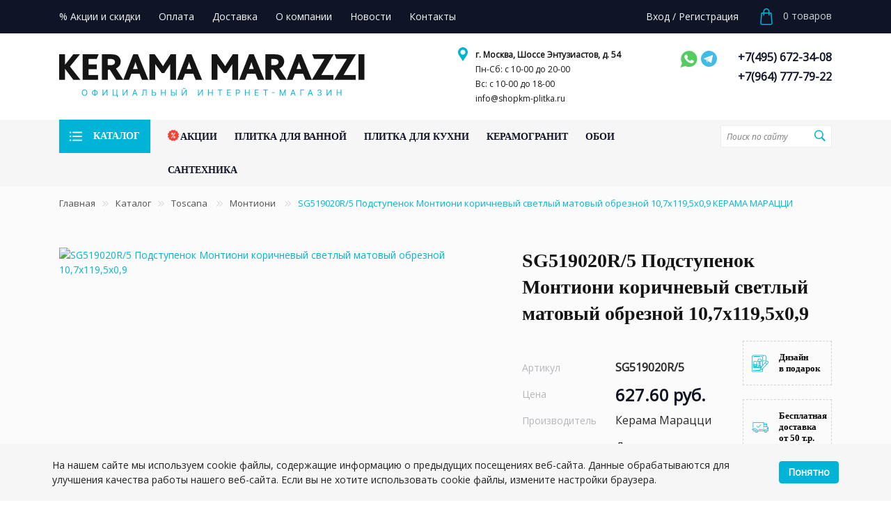

--- FILE ---
content_type: text/html; charset=UTF-8
request_url: https://shopkm-plitka.ru/catalog/dekorativnye-vstavki-sg519020r-5.html
body_size: 34466
content:
<!DOCTYPE html><html lang="ru"><head><script>
        if(window.navigator.userAgent.indexOf('MSIE ') > -1 || window.navigator.userAgent.indexOf('Trident/') > -1){
            window.location.href = "/oldBrowser.php";
        }
    </script><title>SG519020R/5 Подступенок Монтиони коричневый светлый матовый обрезной 10,7х119,5x0,9 купить по выгодной цене в официальном магазине Керама Марацци</title><meta name="viewport" content="width=device-width, initial-scale=1">
    <meta name="format-detection" content="telephone=no">
    <meta name="theme-color" content="#fff">
    <link rel="manifest" href="/manifest.webmanifest">
    <link rel="shortcut icon" href="/favicon.svg" type="image/svg+xml">
    <link rel="alternate shortcut icon" href="/favicon.png"  type="image/png">
    <link rel="apple-touch-icon" href="/touch-icon-iphone.png">
    <link rel="apple-touch-icon" sizes="76x76" href="/favicon_76.png">
    <link rel="apple-touch-icon" sizes="120x120" href="/favicon_120.png">
    <link rel="apple-touch-icon" sizes="152x152" href="/favicon_152.png">
    <link rel="apple-touch-icon" sizes="180x180" href="/favicon_180.png">
    <link rel="apple-touch-icon" sizes="192x192" href="/favicon_192.png">
    <link rel="apple-touch-icon" sizes="512x512" href="/favicon_512.png">
    <link rel="preload" href="/bitrix/templates/plitka/images/logo-d.png" as="image"><link rel="preconnect" href="https://fonts.googleapis.com"><link rel="preconnect" href="https://fonts.gstatic.com" crossorigin><link rel="preload" href="https://fonts.gstatic.com/s/opensans/v35/memtYaGs126MiZpBA-UFUIcVXSCEkx2cmqvXlWqWvU6FxZCJgvAQ.woff2" as="font"><link rel="preload" href="https://fonts.gstatic.com/s/opensans/v35/memtYaGs126MiZpBA-UFUIcVXSCEkx2cmqvXlWqWuU6FxZCJgg.woff2" as="font"><link rel="preload" href="https://fonts.gstatic.com/s/opensans/v35/memvYaGs126MiZpBA-UvWbX2vVnXBbObj2OVTSumu0SC55K5gw.woff2" as="font"><link rel="preload" href="https://fonts.gstatic.com/s/opensans/v35/memvYaGs126MiZpBA-UvWbX2vVnXBbObj2OVTS-mu0SC55I.woff2" as="font"><script>
    var cart_counters = document.getElementsByClassName('cart__counter');
    for(var i = 0; i < cart_counters.length; i++){
        cart_counters[i].innerHTML = '0';
    }
    var cart_totals = document.getElementsByClassName('cart__total');
    for(var i = 0; i < cart_totals.length; i++){
        cart_totals[i].innerHTML = '0 руб.';
    }
</script><meta http-equiv="Content-Type" content="text/html; charset=UTF-8" />
<meta name="keywords" content="SG519020R/5 Подступенок Монтиони коричневый светлый матовый обрезной 10,7х119,5x0,9 фото характеристики интерьеры" />
<meta name="description" content="Заказать SG519020R/5 Подступенок Монтиони коричневый светлый матовый обрезной 10,7х119,5x0,9 в официальном интернет-магазине Kerama Marazzi. ⭐ Доставка по Москве и России. ☎️ +7(495) 672-34-08" />
<script>
					if (Intl && Intl.DateTimeFormat)
					{
						const timezone = Intl.DateTimeFormat().resolvedOptions().timeZone;
						document.cookie = "BITRIX_SM_TZ=" + timezone + "; path=/; expires=Fri, 01 Jan 2027 00:00:00 +0300";
						
					}
				</script>
<meta property="og:title" content="SG519020R/5 Подступенок Монтиони коричневый светлый матовый обрезной 10,7х119,5x0,9 купить по выгодной цене в официальном магазине Керама Марацци">
<meta property="og:description" content="Заказать SG519020R/5 Подступенок Монтиони коричневый светлый матовый обрезной 10,7х119,5x0,9 в официальном интернет-магазине Kerama Marazzi. ⭐ Доставка по Москве и России. ☎️ +7(495) 672-34-08">
<meta property="og:image" content="https://shopkm-plitka.ru/images/kerama-marrazi/product/o/dekorativnye-vstavki-sg519020r-5.jpg">
<meta property="og:type" content="website">
<meta property="og:url" content="https://shopkm-plitka.ru/catalog/dekorativnye-vstavki-sg519020r-5.html">
<link rel="canonical" href="https://shopkm-plitka.ru/catalog/dekorativnye-vstavki-sg519020r-5.html" >

<script type="application/ld+json">
{
    "@context" : "http://schema.org",
    "@type" : "Organization",
    "name" : "Интернет-магазин Kerama Marazzi",
    "email" : "info@shopkm-plitka.ru",
    "url" : "https://shopkm-plitka.ru",
    "contactPoint" : [
    { "@type" : "ContactPoint",
          "telephone" : "+74956723408",
          "contactType" : "Телефон 1",
          "email" : "info@shopkm-plitka.ru",
          "url" : "https://shopkm-plitka.ru"
    },{ "@type" : "ContactPoint",
          "telephone" : "+79647777922",
          "contactType" : "Телефон 2",
          "email" : "info@shopkm-plitka.ru",
          "url" : "https://shopkm-plitka.ru"
    } ],
    "address" : [
        { "@type" : "PostalAddress",
        "addressLocality" : "Москва",
        "streetAddress" : "Шоссе Энтузиастов, д. 54" 
        }
    ]
}
</script><script type="application/ld+json">
{
    "@context": "http://schema.org",
    "@type": "WebSite",
    "url": "https://shopkm-plitka.ru/",
        "potentialAction": {
        "@type": "SearchAction",
        "target": "https://shopkm-plitka.ru/catalog/?q={query}",
        "query-input": "required name=query"
    }
}
</script><script type="application/ld+json">
{
    "@context": "http://schema.org",
    "@type": "Store",
    "name": "Интернет-магазин KERAMA MARAZZI",
    "image": "https://shopkm-plitka.ru/bitrix/templates/plitka/images/logo-d.png",
    "openingHoursSpecification": [
        {
            "@type": "OpeningHoursSpecification",
            "dayOfWeek": [
                "Понедельник",
                "Вторник",
                "Среда",
                "Четверг",
                "Пятница",
                "Суббота"
            ],
            "opens": "10:00",
            "closes": "20:00"
        },{
            "@type": "OpeningHoursSpecification",
            "dayOfWeek": [
                "Воскресенье"
            ],
            "opens": "10:00",
            "closes": "18:00"
        }
    ],
    "telephone": [
        "+74953359922",
        "+79039690326"
    ],
    "address" : [
        { "@type" : "PostalAddress",
        "addressLocality" : "Москва",
        "streetAddress" : "Шоссе Энтузиастов, д. 54" 
        }
    ],
    "priceRange": "RUB"
}
</script><link rel="stylesheet" media="all" href="/bitrix/templates/plitka/css/style.min.css" ><script>
//    if (navigator.serviceWorker.controller) {
//    //  console.log('[PWA Builder] active service worker found, no need to register')
//    } else {
//      navigator.serviceWorker.register('/sw.js', {
//        scope: '/'
//      }).then(function(reg) {
//    //    console.log('Service worker has been registered for scope:'+ reg.scope);
//      });
//    }
    </script></head><body class="main_page"><!-- Yandex.Metrika counter -->
<script type="text/javascript" >
   (function(m,e,t,r,i,k,a){m[i]=m[i]||function(){(m[i].a=m[i].a||[]).push(arguments)};
   m[i].l=1*new Date();
   for (var j = 0; j < document.scripts.length; j++) {if (document.scripts[j].src === r) { return; }}
   k=e.createElement(t),a=e.getElementsByTagName(t)[0],k.async=1,k.src=r,a.parentNode.insertBefore(k,a)})
   (window, document, "script", "https://mc.yandex.ru/metrika/tag.js", "ym");

   ym(91458892, "init", {
        clickmap:true,
        trackLinks:true,
        accurateTrackBounce:true
   });
</script>
<noscript><div><img src="https://mc.yandex.ru/watch/91458892" style="position:absolute; left:-9999px;" alt="" /></div></noscript>
<!-- /Yandex.Metrika counter --><div id="svg-collection" style="display: none;">

<svg id="cart-icon" width="24" height="24" viewBox="0 0 24 24" fill="none" xmlns="http://www.w3.org/2000/svg">
<path d="M20.7745 20.7285L19.498 6.6825C19.462 6.2955 19.138 6 18.7495 6H16.4995V4.5C16.4995 3.294 16.033 2.1615 15.1855 1.314C14.338 0.4665 13.2055 0 11.9995 0C9.51846 0 7.49946 2.019 7.49946 4.5V6H5.24946C4.86096 6 4.53696 6.2955 4.50246 6.6825L3.22596 20.7285C3.14946 21.5655 3.43146 22.4025 3.99846 23.0235C4.56546 23.6445 5.37246 24 6.21396 24H17.7865C18.628 24 19.435 23.6445 20.002 23.0235C20.569 22.4025 20.8495 21.5655 20.7745 20.7285ZM8.99946 4.5C8.99946 2.8455 10.345 1.5 11.9995 1.5C12.805 1.5 13.5595 1.8105 14.125 2.3745C14.6905 2.9385 14.9995 3.6945 14.9995 4.5V6H8.99946V4.5ZM18.8935 22.0125C18.6055 22.326 18.2125 22.5 17.785 22.5H6.21396C5.78796 22.5 5.39346 22.326 5.10696 22.011C4.81896 21.696 4.68246 21.2895 4.72146 20.8635L5.93496 7.5H7.49946V9.75C7.49946 10.164 7.83546 10.5 8.24946 10.5C8.66346 10.5 8.99946 10.164 8.99946 9.75V7.5H14.9995V9.75C14.9995 10.164 15.3355 10.5 15.7495 10.5C16.1635 10.5 16.4995 10.164 16.4995 9.75V7.5H18.064L19.279 20.865C19.318 21.2895 19.1815 21.6975 18.8935 22.0125Z" fill="#00B4D8"/>
</svg>

<svg id="user-icon" width="24" height="24" viewBox="0 0 24 24" fill="none" xmlns="http://www.w3.org/2000/svg">
<g clip-path="url(#clip0)">
<path d="M20.4853 3.51471C18.2188 1.24823 15.2053 0 12 0C8.79456 0 5.78119 1.24823 3.51471 3.51471C1.24823 5.78119 0 8.79456 0 12C0 15.2053 1.24823 18.2188 3.51471 20.4853C5.78119 22.7518 8.79456 24 12 24C15.2053 24 18.2188 22.7518 20.4853 20.4853C22.7518 18.2188 24 15.2053 24 12C24 8.79456 22.7518 5.78119 20.4853 3.51471ZM6.01593 20.7369C6.51782 17.8471 9.02197 15.7156 12 15.7156C14.9782 15.7156 17.4822 17.8471 17.9841 20.7369C16.2803 21.9075 14.2189 22.5938 12 22.5938C9.78113 22.5938 7.71973 21.9075 6.01593 20.7369ZM8.18445 10.4938C8.18445 8.38971 9.89612 6.67822 12 6.67822C14.1039 6.67822 15.8156 8.38989 15.8156 10.4938C15.8156 12.5977 14.1039 14.3093 12 14.3093C9.89612 14.3093 8.18445 12.5977 8.18445 10.4938ZM19.2021 19.7615C18.8236 18.4162 18.072 17.1956 17.0184 16.2422C16.372 15.6572 15.6363 15.1956 14.8453 14.8702C16.275 13.9376 17.222 12.3243 17.222 10.4938C17.222 7.61444 14.8793 5.27197 12 5.27197C9.12067 5.27197 6.7782 7.61444 6.7782 10.4938C6.7782 12.3243 7.72522 13.9376 9.15472 14.8702C8.36389 15.1956 7.62799 15.657 6.98163 16.242C5.92822 17.1954 5.17639 18.416 4.79791 19.7613C2.71326 17.8253 1.40625 15.0626 1.40625 12C1.40625 6.15857 6.15857 1.40625 12 1.40625C17.8414 1.40625 22.5938 6.15857 22.5938 12C22.5938 15.0628 21.2867 17.8255 19.2021 19.7615Z" fill="#00B4D8"/>
</g>
<defs>
<clipPath id="clip4">
<rect width="24" height="24" fill="white"/>
</clipPath>
</defs>
</svg>
    
<svg id="pin-icon" width="20" height="20" viewBox="0 0 20 20" fill="none" xmlns="http://www.w3.org/2000/svg">
<path d="M10 0C6.12274 0 2.96875 3.19305 2.96875 7.07031C2.96875 8.4494 3.36823 9.78546 4.12399 10.9332L10 20L15.876 10.9332C16.6318 9.78546 17.0312 8.4494 17.0312 7.07031C17.0312 3.19305 13.8773 0 10 0ZM10 10.5859C8.06137 10.5859 6.48438 9.00894 6.48438 7.07031C6.48438 5.13168 8.06137 3.51562 10 3.51562C11.9386 3.51562 13.5156 5.13168 13.5156 7.07031C13.5156 9.00894 11.9386 10.5859 10 10.5859Z" fill="#00B4D8"/>
</svg>

<svg id="whatsapp-icon" width="35" height="35" viewBox="0 0 35 35" fill="none" xmlns="http://www.w3.org/2000/svg">
<path fill-rule="evenodd" clip-rule="evenodd" d="M12.3179 27.8349L6.08673 29.8179L4.20001 30.4183L6.85054 22.5895C6.40575 21.7719 6.05342 20.9058 5.80241 20.0089C5.4979 18.9205 5.34425 17.7957 5.34425 16.6656C5.34425 13.3402 6.66733 10.1876 9.02597 7.84791C11.3923 5.50063 14.5685 4.20001 17.9008 4.20001C21.2322 4.20001 24.4067 5.5022 26.771 7.8498C29.1286 10.1909 30.45 13.3442 30.45 16.6696C30.45 19.9944 29.1272 23.1467 26.7692 25.4862C24.4038 27.8331 21.2286 29.1342 17.8971 29.1342C16.8402 29.1342 15.7871 29.0037 14.763 28.7417C13.9184 28.5256 13.0987 28.2212 12.3179 27.8349L12.3179 27.8349Z" fill="#EEEEEE"/>
<path fill-rule="evenodd" clip-rule="evenodd" d="M29.4489 16.6696C29.4489 13.503 28.1559 10.6359 26.0655 8.56017C23.9754 6.48478 21.0886 5.20111 17.9008 5.20111C14.7102 5.20111 11.822 6.48434 9.73091 8.55862C7.63887 10.6338 6.34526 13.5004 6.34526 16.6656C6.34526 17.7281 6.4922 18.7592 6.7664 19.739C7.03885 20.7127 7.43742 21.6345 7.94265 22.4853L5.94129 28.3966L5.78308 28.864L6.25317 28.7144L12.4088 26.7554C13.2238 27.194 14.0957 27.5377 15.0111 27.7719C15.9333 28.0078 16.8999 28.1331 17.8971 28.1331C21.0862 28.1331 23.9735 26.8498 26.0641 24.7756C28.1555 22.7005 29.4489 19.8342 29.4489 16.6696L29.4489 16.6696Z" fill="#54CC61"/>
<path fill-rule="evenodd" clip-rule="evenodd" d="M16.0224 13.539C15.9717 13.4369 15.6789 12.7299 15.4091 12.0783C15.2367 11.6617 15.0722 11.2644 15.0399 11.1876C14.7361 10.4632 14.4003 10.485 14.1427 10.5017C14.1258 10.5028 14.1095 10.5039 14.0877 10.5039C13.9978 10.5039 13.9095 10.4983 13.818 10.4925C13.7035 10.4853 13.5847 10.4777 13.4725 10.4777C13.3232 10.4777 13.1199 10.5087 12.9059 10.6089C12.7471 10.6832 12.5833 10.7951 12.4334 10.9598C12.4116 10.9834 12.3951 11.0007 12.3772 11.0195C12.0206 11.3944 11.2431 12.2116 11.2431 13.781C11.2431 15.4274 12.4303 16.993 12.6048 17.223L12.6041 17.2234L12.6058 17.2255L12.6077 17.2275C12.6146 17.2363 12.6398 17.2732 12.677 17.3277C13.1155 17.9689 15.1311 20.9169 18.1953 22.1136C20.9751 23.1983 21.4781 23.0766 21.9274 22.9679C22.0039 22.9494 22.0785 22.9313 22.1593 22.9238C22.5232 22.8897 23.1184 22.6406 23.6193 22.2908C24.0348 22.0007 24.3975 21.634 24.5363 21.2479C24.6602 20.9027 24.7303 20.582 24.7627 20.318C24.8099 19.9345 24.7726 19.6328 24.7028 19.5163L24.7018 19.5153C24.5958 19.3405 24.4123 19.2539 24.137 19.1239C24.0885 19.101 24.0366 19.0765 23.9867 19.0524L23.9869 19.0521C23.7971 18.9555 23.1404 18.6345 22.5791 18.3692C22.2164 18.1977 21.8941 18.0504 21.7665 18.0046C21.587 17.9401 21.4306 17.8914 21.2629 17.9103C21.0727 17.9317 20.9069 18.0296 20.7531 18.2625L20.7527 18.2622C20.6754 18.3782 20.5394 18.5521 20.3908 18.7342C20.1553 19.0226 19.8744 19.3465 19.7547 19.4825V19.4835C19.7036 19.5417 19.6595 19.5734 19.6163 19.5786C19.5563 19.5859 19.4738 19.5613 19.3597 19.5052C19.2867 19.4687 19.2156 19.438 19.1278 19.4001C18.6839 19.2086 17.8194 18.8355 16.834 17.9631C16.4815 17.6512 16.1713 17.3101 15.9123 16.9901C15.493 16.4722 15.2096 16.0108 15.097 15.8165C15.0082 15.6641 15.1069 15.5653 15.1981 15.4741L15.1976 15.4736C15.2985 15.3729 15.4125 15.2357 15.527 15.0981C15.5792 15.0354 15.6313 14.9727 15.6948 14.8997L15.6958 14.8987C15.8502 14.7191 15.9142 14.5883 16.0006 14.4119C16.0156 14.3811 16.0314 14.349 16.0473 14.3173L16.0482 14.3164C16.1242 14.1633 16.1436 14.0176 16.1295 13.8811C16.1163 13.7541 16.0738 13.6407 16.022 13.5392L16.0223 13.539L16.0224 13.539Z" fill="#FFFFFE"/>
</svg>

<svg id="viber-icon" width="33" height="33" viewBox="0 0 33 33" fill="none" xmlns="http://www.w3.org/2000/svg">
<path d="M18.2866 8.57225C19.1578 8.55199 20.0236 8.71408 20.8284 9.04811C21.6333 9.38214 22.3594 9.88074 22.9603 10.5119C23.5611 11.1431 24.0233 11.8929 24.3173 12.7132C24.6113 13.5335 24.7306 14.4062 24.6675 15.2754M19.3179 11.9883C19.5827 11.9793 19.8465 12.0248 20.093 12.122C20.3395 12.2193 20.5633 12.3661 20.7507 12.5535C20.9381 12.7408 21.0849 12.9647 21.1821 13.2112C21.2794 13.4577 21.3249 13.7215 21.3159 13.9863L19.3179 11.9883ZM18.8667 10.248C19.4251 10.2474 19.9777 10.3602 20.4912 10.5795C21.0047 10.7987 21.4684 11.12 21.8541 11.5238C22.2397 11.9275 22.5394 12.4054 22.735 12.9284C22.9305 13.4514 23.0179 14.0086 22.9917 14.5664L18.8667 10.248Z" stroke="#665CA7" stroke-linecap="round"/>
<path d="M18.333 17.4152C18.7627 16.8566 19.2783 16.7707 19.8799 17.1574L22.2002 18.8976C22.5439 19.3273 22.3936 19.9289 21.749 20.7023C21.1045 21.4758 20.5029 21.798 19.9443 21.6691C17.667 21.1535 15.4756 19.8644 13.3701 17.8019C11.2646 15.7394 9.9541 13.5051 9.43848 11.0988C9.43848 10.2394 9.97559 9.50897 11.0498 8.90741C11.6084 8.52069 12.0811 8.62811 12.4678 9.22968L14.0791 11.4855C14.3369 12.0012 14.1865 12.4738 13.6279 12.9035C11.1143 13.8703 16.915 20.1223 18.333 17.4152ZM5.89355 14.7082C5.89355 19.7355 6.7959 20.8312 8.21387 22.3137C8.66504 22.7648 10.2764 23.5383 10.6631 23.5383V27.9855C10.6631 28.2434 10.9209 28.4367 11.1787 28.1789L14.5947 24.1184L16.2705 24.1828C25.5518 24.1828 26.6475 20.5734 26.6475 14.7082C26.6475 8.84296 25.5518 5.23358 16.2705 5.23358C6.98926 5.23358 5.89355 8.84296 5.89355 14.7082ZM3.95996 14.7082C3.95996 6.5871 7.50488 3.29999 16.2705 3.29999C25.0361 3.29999 28.5811 6.5871 28.5811 14.7082C28.5811 22.8293 25.0361 26.1164 16.2705 26.1164C15.626 26.1164 15.1104 26.1164 14.208 25.9875L11.7588 28.759C11.3076 29.2746 9.9541 29.468 9.9541 27.9211V25.2141C9.56738 25.2141 8.66504 24.8273 7.44043 24.0539C6.21582 23.216 3.95996 21.218 3.95996 14.7082Z" fill="#665CA7"/>
</svg>	

<svg id="catalog-burger-icon" width="18" height="18" viewBox="0 0 18 18" fill="none" xmlns="http://www.w3.org/2000/svg">
<path d="M17.1021 15.5361H5.06558C4.5695 15.5361 4.16742 15.134 4.16742 14.6379C4.16742 14.1418 4.5695 13.7397 5.06558 13.7397H17.1018C17.5979 13.7397 18 14.1418 18 14.6379C18 15.134 17.5982 15.5361 17.1021 15.5361Z" fill="#00B4D8"/>
<path d="M17.1021 9.89831H5.06558C4.5695 9.89831 4.16742 9.49623 4.16742 9.00015C4.16742 8.50407 4.5695 8.10199 5.06558 8.10199H17.1018C17.5979 8.10199 18 8.50407 18 9.00015C18.0003 9.49623 17.5982 9.89831 17.1021 9.89831Z" fill="#00B4D8"/>
<path d="M17.1021 4.26055H5.06558C4.5695 4.26055 4.16742 3.85848 4.16742 3.36239C4.16742 2.86631 4.5695 2.46423 5.06558 2.46423H17.1018C17.5979 2.46423 18 2.86631 18 3.36239C18 3.85848 17.5982 4.26055 17.1021 4.26055Z" fill="#00B4D8"/>
<path d="M1.20623 4.6381C1.87241 4.6381 2.41245 4.09806 2.41245 3.43187C2.41245 2.76569 1.87241 2.22565 1.20623 2.22565C0.540046 2.22565 0 2.76569 0 3.43187C0 4.09806 0.540046 4.6381 1.20623 4.6381Z" fill="#00B4D8"/>
<path d="M1.20623 10.2064C1.87241 10.2064 2.41245 9.66635 2.41245 9.00017C2.41245 8.33399 1.87241 7.79395 1.20623 7.79395C0.540046 7.79395 0 8.33399 0 9.00017C0 9.66635 0.540046 10.2064 1.20623 10.2064Z" fill="#00B4D8"/>
<path d="M1.20623 15.7747C1.87241 15.7747 2.41245 15.2346 2.41245 14.5684C2.41245 13.9023 1.87241 13.3622 1.20623 13.3622C0.540046 13.3622 0 13.9023 0 14.5684C0 15.2346 0.540046 15.7747 1.20623 15.7747Z" fill="#00B4D8"/>
</svg>

<svg id="catalog-burger-icon-white" width="18" height="18" viewBox="0 0 18 18" fill="none" xmlns="http://www.w3.org/2000/svg">
<path d="M17.1021 15.5361H5.06558C4.5695 15.5361 4.16742 15.134 4.16742 14.6379C4.16742 14.1418 4.5695 13.7397 5.06558 13.7397H17.1018C17.5979 13.7397 18 14.1418 18 14.6379C18 15.134 17.5982 15.5361 17.1021 15.5361Z" fill="#fff"/>
<path d="M17.1021 9.89831H5.06558C4.5695 9.89831 4.16742 9.49623 4.16742 9.00015C4.16742 8.50407 4.5695 8.10199 5.06558 8.10199H17.1018C17.5979 8.10199 18 8.50407 18 9.00015C18.0003 9.49623 17.5982 9.89831 17.1021 9.89831Z" fill="#fff"/>
<path d="M17.1021 4.26055H5.06558C4.5695 4.26055 4.16742 3.85848 4.16742 3.36239C4.16742 2.86631 4.5695 2.46423 5.06558 2.46423H17.1018C17.5979 2.46423 18 2.86631 18 3.36239C18 3.85848 17.5982 4.26055 17.1021 4.26055Z" fill="#fff"/>
<path d="M1.20623 4.6381C1.87241 4.6381 2.41245 4.09806 2.41245 3.43187C2.41245 2.76569 1.87241 2.22565 1.20623 2.22565C0.540046 2.22565 0 2.76569 0 3.43187C0 4.09806 0.540046 4.6381 1.20623 4.6381Z" fill="#fff"/>
<path d="M1.20623 10.2064C1.87241 10.2064 2.41245 9.66635 2.41245 9.00017C2.41245 8.33399 1.87241 7.79395 1.20623 7.79395C0.540046 7.79395 0 8.33399 0 9.00017C0 9.66635 0.540046 10.2064 1.20623 10.2064Z" fill="#fff"/>
<path d="M1.20623 15.7747C1.87241 15.7747 2.41245 15.2346 2.41245 14.5684C2.41245 13.9023 1.87241 13.3622 1.20623 13.3622C0.540046 13.3622 0 13.9023 0 14.5684C0 15.2346 0.540046 15.7747 1.20623 15.7747Z" fill="#fff"/>
</svg>
    
<svg id="acii-icon" width="16" height="17" viewBox="0 0 16 17" fill="none" xmlns="http://www.w3.org/2000/svg">
<g clip-path="url(#clip0)">
<path d="M15.2649 8.66719L15.9669 6.83631C16.0439 6.63433 15.9839 6.40534 15.8149 6.26835L14.293 5.03444L13.985 3.09757C13.951 2.88358 13.783 2.71659 13.569 2.6826L11.6322 2.37462L10.3992 0.851721C10.2632 0.682733 10.0293 0.622737 9.83228 0.699732L8.0004 1.40268L6.16953 0.700732C5.96654 0.622737 5.73956 0.684733 5.60257 0.852721L4.36865 2.37562L2.43178 2.6836C2.2188 2.71759 2.05081 2.88558 2.01681 3.09857L1.70883 5.03544L0.185935 6.26935C0.0179465 6.40534 -0.0430493 6.63433 0.0339455 6.83631L0.735898 8.66719L0.0339455 10.4981C-0.0440492 10.7 0.0179465 10.929 0.185935 11.065L1.70883 12.2979L2.01681 14.2348C2.05081 14.4488 2.2178 14.6168 2.43178 14.6508L4.36865 14.9588L5.60257 16.4807C5.73956 16.6506 5.96854 16.7106 6.17053 16.6326L8.0004 15.9317L9.83128 16.6336C9.88927 16.6556 9.94927 16.6666 10.0103 16.6666C10.1573 16.6666 10.3022 16.6016 10.3992 16.4807L11.6322 14.9588L13.569 14.6508C13.783 14.6168 13.951 14.4488 13.985 14.2348L14.293 12.2979L15.8149 11.065C15.9839 10.928 16.0439 10.7 15.9669 10.4981L15.2649 8.66719Z" fill="#F44336"/>
<path d="M6.50025 7.6677C5.6733 7.6677 5.00035 6.99475 5.00035 6.16781C5.00035 5.34086 5.6733 4.66791 6.50025 4.66791C7.32719 4.66791 8.00015 5.34086 8.00015 6.16781C8.00015 6.99475 7.32719 7.6677 6.50025 7.6677ZM6.50025 5.66784C6.22427 5.66784 6.00028 5.89182 6.00028 6.16781C6.00028 6.44379 6.22427 6.66777 6.50025 6.66777C6.77623 6.66777 7.00021 6.44379 7.00021 6.16781C7.00021 5.89182 6.77623 5.66784 6.50025 5.66784Z" fill="#FAFAFA"/>
<path d="M9.50005 12.6669C8.67311 12.6669 8.00015 11.9939 8.00015 11.167C8.00015 10.34 8.67311 9.66708 9.50005 9.66708C10.327 9.66708 10.9999 10.34 10.9999 11.167C10.9999 11.9939 10.327 12.6669 9.50005 12.6669ZM9.50005 10.667C9.22507 10.667 9.00008 10.892 9.00008 11.167C9.00008 11.442 9.22507 11.6669 9.50005 11.6669C9.77503 11.6669 10 11.442 10 11.167C10 10.892 9.77503 10.667 9.50005 10.667Z" fill="#FAFAFA"/>
<path d="M5.5008 12.6669C5.39981 12.6669 5.29882 12.6369 5.21082 12.5739C4.98584 12.4129 4.93384 12.1009 5.09483 11.8759L10.0945 4.87641C10.2555 4.65143 10.5674 4.59943 10.7924 4.76042C11.0174 4.92041 11.0684 5.23339 10.9084 5.45737L5.90877 12.4569C5.80978 12.5939 5.65679 12.6669 5.5008 12.6669Z" fill="#FAFAFA"/>
</g>
<defs>
<clipPath id="clip0">
<rect width="16" height="16" fill="white" transform="translate(0 0.666626)"/>
</clipPath>
</defs>
</svg>

<svg id="vk-icon" width="17" height="16" viewBox="0 0 17 16" fill="none" xmlns="http://www.w3.org/2000/svg">
<g clip-path="url(#clip0)">
<path d="M13.9104 8.68525C13.6517 8.35859 13.7257 8.21325 13.9104 7.92125C13.9137 7.91792 16.0491 4.96725 16.2691 3.96659L16.2704 3.96592C16.3797 3.60125 16.2704 3.33325 15.7417 3.33325H13.9924C13.5471 3.33325 13.3417 3.56325 13.2317 3.82059C13.2317 3.82059 12.3411 5.95259 11.0811 7.33459C10.6744 7.73392 10.4864 7.86192 10.2644 7.86192C10.1551 7.86192 9.98506 7.73392 9.98506 7.36925V3.96592C9.98506 3.52859 9.86039 3.33325 9.49173 3.33325H6.74106C6.46173 3.33325 6.29573 3.53725 6.29573 3.72725C6.29573 4.14192 6.92573 4.23725 6.99106 5.40392V7.93525C6.99106 8.48992 6.89039 8.59192 6.66706 8.59192C6.07239 8.59192 4.62906 6.45125 3.77373 4.00125C3.60106 3.52592 3.43239 3.33392 2.98373 3.33392H1.23373C0.734395 3.33392 0.633728 3.56392 0.633728 3.82125C0.633728 4.27592 1.22839 6.53659 3.39906 9.52325C4.84573 11.5619 6.88306 12.6666 8.73639 12.6666C9.85039 12.6666 9.98639 12.4213 9.98639 11.9993C9.98639 10.0513 9.88573 9.86725 10.4437 9.86725C10.7024 9.86725 11.1477 9.99525 12.1877 10.9786C13.3764 12.1446 13.5717 12.6666 14.2371 12.6666H15.9864C16.4851 12.6666 16.7377 12.4213 16.5924 11.9373C16.2597 10.9193 14.0117 8.82525 13.9104 8.68525Z" fill="white"/>
</g>
<defs>
<clipPath id="clip1">
<rect width="16" height="16" fill="white" transform="translate(0.633728)"/>
</clipPath>
</defs>
</svg>

<svg id="instagram-icon" width="17" height="16" viewBox="0 0 17 16" fill="none" xmlns="http://www.w3.org/2000/svg">
<path d="M16.5931 4.70406C16.5556 3.85391 16.4181 3.26945 16.2211 2.763C16.0179 2.22542 15.7053 1.74412 15.2957 1.34402C14.8955 0.937686 14.4109 0.62195 13.8795 0.421959C13.37 0.22502 12.7885 0.0875418 11.9382 0.0500587C11.0815 0.00940127 10.8096 0 8.63684 0C6.46412 0 6.19216 0.00940127 5.33868 0.0468843C4.48838 0.0843673 3.9038 0.221968 3.39738 0.418784C2.85957 0.62195 2.37818 0.934512 1.978 1.34402C1.57159 1.74412 1.25592 2.22859 1.05577 2.75995C0.858791 3.26945 0.721286 3.85074 0.683796 4.70088C0.643131 5.55738 0.633728 5.82928 0.633728 8.00159C0.633728 10.1739 0.643131 10.4458 0.680621 11.2991C0.718111 12.1493 0.855738 12.7337 1.05271 13.2402C1.25592 13.7778 1.57159 14.2591 1.978 14.6592C2.37818 15.0655 2.86274 15.3812 3.3942 15.5812C3.9038 15.7782 4.4852 15.9156 5.33563 15.9531C6.18899 15.9907 6.46107 16 8.63379 16C10.8065 16 11.0785 15.9907 11.9319 15.9531C12.7823 15.9156 13.3668 15.7782 13.8733 15.5812C14.9487 15.1655 15.7991 14.3153 16.2149 13.2402C16.4117 12.7307 16.5493 12.1493 16.5868 11.2991C16.6243 10.4458 16.6337 10.1739 16.6337 8.00159C16.6337 5.82928 16.6306 5.55738 16.5931 4.70406ZM15.1519 11.2366C15.1175 12.018 14.9862 12.44 14.8768 12.7213C14.6079 13.4183 14.0546 13.9715 13.3574 14.2404C13.0761 14.3498 12.651 14.481 11.8725 14.5153C11.0284 14.5529 10.7752 14.5622 8.64002 14.5622C6.50479 14.5622 6.24846 14.5529 5.40744 14.5153C4.62588 14.481 4.20384 14.3498 3.92248 14.2404C3.57555 14.1122 3.25975 13.909 3.00342 13.6433C2.7377 13.3839 2.53449 13.0713 2.40627 12.7244C2.29685 12.4431 2.16557 12.018 2.13126 11.2398C2.09365 10.3959 2.08437 10.1426 2.08437 8.00781C2.08437 5.87299 2.09365 5.61671 2.13126 4.77597C2.16557 3.99457 2.29685 3.57261 2.40627 3.2913C2.53449 2.94431 2.7377 2.6287 3.0066 2.3723C3.26598 2.10662 3.5786 1.90345 3.92566 1.77538C4.20702 1.66598 4.63223 1.53473 5.41061 1.5003C6.25469 1.46281 6.50796 1.45341 8.64307 1.45341C10.7815 1.45341 11.0346 1.46281 11.8757 1.5003C12.6572 1.53473 13.0792 1.66598 13.3606 1.77538C13.7075 1.90345 14.0233 2.10662 14.2797 2.3723C14.5454 2.63175 14.7486 2.94431 14.8768 3.2913C14.9862 3.57261 15.1175 3.99762 15.1519 4.77597C15.1894 5.61989 15.1988 5.87299 15.1988 8.00781C15.1988 10.1426 15.1894 10.3927 15.1519 11.2366Z" fill="white"/>
<path d="M8.63682 3.89185C6.36726 3.89185 4.52585 5.73277 4.52585 8.002C4.52585 10.2712 6.36726 12.1122 8.63682 12.1122C10.9065 12.1122 12.7478 10.2712 12.7478 8.002C12.7478 5.73277 10.9065 3.89185 8.63682 3.89185ZM8.63682 10.6682C7.16445 10.6682 5.97014 9.47421 5.97014 8.002C5.97014 6.5298 7.16445 5.33585 8.63682 5.33585C10.1093 5.33585 11.3035 6.5298 11.3035 8.002C11.3035 9.47421 10.1093 10.6682 8.63682 10.6682Z" fill="white"/>
<path d="M13.8702 3.72925C13.8702 4.2591 13.4405 4.68872 12.9103 4.68872C12.3804 4.68872 11.9506 4.2591 11.9506 3.72925C11.9506 3.19927 12.3804 2.76978 12.9103 2.76978C13.4405 2.76978 13.8702 3.19927 13.8702 3.72925Z" fill="white"/>
</svg>

<svg id="fb-icon" width="17" height="16" viewBox="0 0 17 16" fill="none" xmlns="http://www.w3.org/2000/svg">
<g clip-path="url(#clip0)">
<path d="M11.2985 2.65667H12.7592V0.112667C12.5072 0.078 11.6405 0 10.6312 0C8.52515 0 7.08248 1.32467 7.08248 3.75933V6H4.75848V8.844H7.08248V16H9.93182V8.84467H12.1618L12.5158 6.00067H9.93115V4.04133C9.93182 3.21933 10.1532 2.65667 11.2985 2.65667Z" fill="white"/>
</g>
<defs>
<clipPath id="clip2">
<rect width="16" height="16" fill="white" transform="translate(0.633728)"/>
</clipPath>
</defs>
</svg>

<svg id="metro-icon" width="22" height="21" viewBox="0 0 22 21" fill="none" xmlns="http://www.w3.org/2000/svg">
<g clip-path="url(#clip0)">
<path d="M10.2051 0.236654C8.22897 0.439514 6.47736 1.13398 4.85511 2.35933C4.41075 2.69596 3.37104 3.73567 3.03441 4.18003C2.36997 5.06455 1.76601 6.16894 1.45101 7.07509C1.25676 7.64902 1.05831 8.46004 0.96339 9.07702C0.85986 9.76729 0.85986 11.2386 0.96339 11.9246C1.24374 13.767 1.98588 15.4883 3.09909 16.9035C3.40548 17.2962 4.38051 18.2712 4.77321 18.5774C6.1884 19.6948 7.91838 20.4326 9.7521 20.7131C10.4424 20.8167 11.918 20.8167 12.5997 20.7131C14.416 20.437 16.0082 19.7639 17.4967 18.6421C17.941 18.3055 18.981 17.2658 19.3174 16.8214C19.9818 15.9369 20.5858 14.8325 20.9008 13.9263C21.095 13.3526 21.2935 12.5414 21.3884 11.9244C21.4919 11.2428 21.4919 9.76708 21.3884 9.07681C21.1081 7.24309 20.3701 5.51311 19.2527 4.09792C18.9463 3.70522 17.9713 2.73019 17.5788 2.4238C16.1766 1.31941 14.4292 0.568665 12.643 0.296715C12.0907 0.215023 10.7357 0.180584 10.2051 0.236654Z" fill="#F5A622"/>
<path d="M12.2761 9.18923C11.685 10.6949 11.1889 11.9247 11.1759 11.9247C11.1629 11.9247 10.6711 10.6993 10.0801 9.20666C9.48898 7.70957 8.99296 6.48863 8.97553 6.48863C8.95831 6.48863 8.27665 8.30933 7.45681 10.5313L5.96832 14.5782L6.55086 14.5913C6.96079 14.5999 7.14622 14.5869 7.16785 14.5524C7.18507 14.5266 7.62943 13.3487 8.1601 11.9421C8.69077 10.5313 9.13513 9.37928 9.14815 9.37928C9.16117 9.37928 9.54505 10.4018 10.0068 11.6574C11.1717 14.8153 11.0854 14.5997 11.1759 14.5997C11.2666 14.5997 11.1845 14.8111 12.3452 11.6571C12.8068 10.4016 13.1909 9.37907 13.2037 9.37907C13.2167 9.37907 13.6611 10.5311 14.1917 11.9419C14.718 13.3485 15.1668 14.522 15.184 14.5522C15.2056 14.5866 15.3911 14.5997 15.801 14.5911L16.3835 14.578L14.8992 10.5439C14.0838 8.32634 13.4021 6.49703 13.3849 6.4796C13.3677 6.46679 12.8715 7.68353 12.2761 9.18923Z" fill="white"/>
</g>
<defs>
<clipPath id="clip3">
<rect width="21" height="21" fill="white" transform="translate(0.675903)"/>
</clipPath>
</defs>
</svg>

<svg id="arrow-l-d-icon" width="32" height="26" viewBox="0 0 32 26" fill="none" xmlns="http://www.w3.org/2000/svg">
<path d="M0.236328 13.0117C0.236328 13.3633 0.376953 13.6797 0.658203 13.9434L11.8027 25.0879C12.084 25.3516 12.3652 25.4746 12.7168 25.4746C13.4199 25.4746 13.9473 24.9473 13.9473 24.2441C13.9473 23.9102 13.8242 23.5762 13.6133 23.3477L9.11328 18.8125L3.94531 14.0488L7.86523 14.2598H29.8379C30.5586 14.2598 31.0859 13.7324 31.0859 13.0117C31.0859 12.2734 30.5586 11.7461 29.8379 11.7461H7.86523L3.96289 11.957L9.11328 7.19336L13.6133 2.6582C13.8418 2.42969 13.9473 2.0957 13.9473 1.76172C13.9473 1.05859 13.4199 0.53125 12.7168 0.53125C12.3652 0.53125 12.0664 0.654297 11.7148 0.988281L0.658203 12.0625C0.376953 12.3262 0.236328 12.6602 0.236328 13.0117Z" fill="#7C7C7C"/>
</svg>
<svg id="arrow-l-b-icon" width="32" height="26" viewBox="0 0 32 26" fill="none" xmlns="http://www.w3.org/2000/svg">
<path d="M0.236328 13.0117C0.236328 13.3633 0.376953 13.6797 0.658203 13.9434L11.8027 25.0879C12.084 25.3516 12.3652 25.4746 12.7168 25.4746C13.4199 25.4746 13.9473 24.9473 13.9473 24.2441C13.9473 23.9102 13.8242 23.5762 13.6133 23.3477L9.11328 18.8125L3.94531 14.0488L7.86523 14.2598H29.8379C30.5586 14.2598 31.0859 13.7324 31.0859 13.0117C31.0859 12.2734 30.5586 11.7461 29.8379 11.7461H7.86523L3.96289 11.957L9.11328 7.19336L13.6133 2.6582C13.8418 2.42969 13.9473 2.0957 13.9473 1.76172C13.9473 1.05859 13.4199 0.53125 12.7168 0.53125C12.3652 0.53125 12.0664 0.654297 11.7148 0.988281L0.658203 12.0625C0.376953 12.3262 0.236328 12.6602 0.236328 13.0117Z" fill="#00B4D8"/>
</svg>	
<svg id="arrow-r-d-icon" width="32" height="26" viewBox="0 0 32 26" fill="none" xmlns="http://www.w3.org/2000/svg">
<path d="M31.0859 13.0117C31.0859 12.6602 30.9453 12.3262 30.6641 12.0625L19.6074 0.988281C19.2559 0.654297 18.957 0.53125 18.6055 0.53125C17.9023 0.53125 17.375 1.05859 17.375 1.76172C17.375 2.0957 17.4805 2.42969 17.709 2.6582L22.209 7.19336L27.3594 11.957L23.457 11.7461H1.48438C0.763672 11.7461 0.236328 12.2734 0.236328 13.0117C0.236328 13.7324 0.763672 14.2598 1.48438 14.2598H23.457L27.377 14.0488L22.209 18.8125L17.709 23.3477C17.498 23.5762 17.375 23.9102 17.375 24.2441C17.375 24.9473 17.9023 25.4746 18.6055 25.4746C18.957 25.4746 19.2383 25.3516 19.5195 25.0879L30.6641 13.9434C30.9453 13.6797 31.0859 13.3633 31.0859 13.0117Z" fill="#7C7C7C"/>
</svg>
<svg id="arrow-r-b-icon" width="32" height="26" viewBox="0 0 32 26" fill="none" xmlns="http://www.w3.org/2000/svg">
<path d="M31.0859 13.0117C31.0859 12.6602 30.9453 12.3262 30.6641 12.0625L19.6074 0.988281C19.2559 0.654297 18.957 0.53125 18.6055 0.53125C17.9023 0.53125 17.375 1.05859 17.375 1.76172C17.375 2.0957 17.4805 2.42969 17.709 2.6582L22.209 7.19336L27.3594 11.957L23.457 11.7461H1.48438C0.763672 11.7461 0.236328 12.2734 0.236328 13.0117C0.236328 13.7324 0.763672 14.2598 1.48438 14.2598H23.457L27.377 14.0488L22.209 18.8125L17.709 23.3477C17.498 23.5762 17.375 23.9102 17.375 24.2441C17.375 24.9473 17.9023 25.4746 18.6055 25.4746C18.957 25.4746 19.2383 25.3516 19.5195 25.0879L30.6641 13.9434C30.9453 13.6797 31.0859 13.3633 31.0859 13.0117Z" fill="#00B4D8"/>
</svg>

<svg id="menu-icon" width="24" height="15" viewBox="0 0 24 15" fill="none" xmlns="http://www.w3.org/2000/svg">
<rect y="0.5" width="24" height="4" rx="2" fill="white"/>
<rect y="10.5" width="14" height="4" rx="2" fill="white"/>
</svg>

<svg id="x-icon" width="30" height="30" viewBox="0 0 59 59" fill="none" xmlns="http://www.w3.org/2000/svg">
<path d="M40.9095 17.8607L17.8651 40.9051" stroke="#D2D3D7" stroke-width="2"/>
<path d="M17.8651 17.8607L40.9095 40.9051" stroke="#D2D3D7" stroke-width="2"/>
<path fill-rule="evenodd" clip-rule="evenodd" d="M29.3829 57.7655C45.0581 57.7655 57.7655 45.0581 57.7655 29.3826C57.7655 13.7074 45.0581 1 29.3829 1C13.7074 1 1 13.7074 1 29.3826C1 45.0581 13.7074 57.7655 29.3829 57.7655Z" stroke="#D2D3D7" stroke-width="2"/>
</svg>

<svg id="trash-icon" width="22" height="21" viewBox="0 0 22 21" fill="none" xmlns="http://www.w3.org/2000/svg">
<path d="M4.36328 20.7734H17.8047C20.1484 20.7734 21.3438 19.5898 21.3438 17.2695V3.74609C21.3438 1.4375 20.1484 0.253906 17.8047 0.253906H4.36328C2.01953 0.253906 0.824219 1.42578 0.824219 3.74609V17.2695C0.824219 19.5898 2.01953 20.7734 4.36328 20.7734ZM7.24609 15.3359C6.70703 15.3359 6.28516 14.9023 6.28516 14.3516C6.28516 14.1055 6.37891 13.8594 6.56641 13.6836L9.74219 10.5078L6.56641 7.33203C6.37891 7.15625 6.28516 6.92188 6.28516 6.66406C6.28516 6.125 6.70703 5.71484 7.24609 5.71484C7.51562 5.71484 7.73828 5.79688 7.91406 5.98438L11.1016 9.16016L14.3008 5.97266C14.5 5.77344 14.7227 5.69141 14.9805 5.69141C15.5078 5.69141 15.9414 6.11328 15.9414 6.64062C15.9414 6.91016 15.8477 7.12109 15.6484 7.33203L12.4727 10.5078L15.6484 13.6719C15.8242 13.8594 15.9297 14.0938 15.9297 14.3516C15.9297 14.9023 15.4961 15.3359 14.957 15.3359C14.6875 15.3359 14.4531 15.2188 14.2656 15.043L11.1016 11.8672L7.94922 15.043C7.76172 15.2305 7.51562 15.3359 7.24609 15.3359Z" fill="#D2D3D7"/>
</svg>
<svg id="check-icon" width="15" height="15" viewBox="0 0 15 15" fill="none" xmlns="http://www.w3.org/2000/svg">
<path d="M3.24219 14.5156H12.2031C13.7656 14.5156 14.5625 13.7266 14.5625 12.1797V3.16406C14.5625 1.625 13.7656 0.835938 12.2031 0.835938H3.24219C1.67969 0.835938 0.882812 1.61719 0.882812 3.16406V12.1797C0.882812 13.7266 1.67969 14.5156 3.24219 14.5156ZM3.28906 13.2266C2.57031 13.2266 2.17188 12.8438 2.17188 12.0938V3.25C2.17188 2.5 2.57031 2.125 3.28906 2.125H12.1562C12.8672 2.125 13.2734 2.5 13.2734 3.25V12.0938C13.2734 12.8438 12.8672 13.2266 12.1562 13.2266H3.28906ZM8.47656 10.0391L11.3594 6.98438C11.5859 6.74219 11.5938 6.38281 11.3828 6.17188C11.1406 5.92969 10.7734 5.92188 10.5547 6.15625L7.73438 9.14844L4.91406 6.15625C4.69531 5.92188 4.3125 5.92188 4.08594 6.17188C3.875 6.39062 3.875 6.74219 4.10156 6.98438L6.98438 10.0391C7.44531 10.5391 8.01562 10.5312 8.47656 10.0391Z" fill="#00B4D8"/>
</svg>
<svg id="info-icon" width="21" height="20" viewBox="0 0 21 20" fill="none" xmlns="http://www.w3.org/2000/svg">
<path d="M10.5 19.9326C15.9346 19.9326 20.436 15.4312 20.436 9.99658C20.436 4.56201 15.9243 0.0605469 10.4897 0.0605469C5.05518 0.0605469 0.553711 4.56201 0.553711 9.99658C0.553711 15.4312 5.06543 19.9326 10.5 19.9326ZM10.5 18.1689C5.96777 18.1689 2.33789 14.5288 2.33789 9.99658C2.33789 5.46436 5.95752 1.82422 10.4897 1.82422C15.022 1.82422 18.6621 5.46436 18.6724 9.99658C18.6826 14.5288 15.0322 18.1689 10.5 18.1689ZM10.418 6.60254C11.146 6.60254 11.6997 6.02832 11.6997 5.3208C11.6997 4.59277 11.146 4.02881 10.418 4.02881C9.71045 4.02881 9.13623 4.59277 9.13623 5.3208C9.13623 6.02832 9.71045 6.60254 10.418 6.60254ZM8.7876 15.3184H12.7354C13.1455 15.3184 13.4736 15.021 13.4736 14.6006C13.4736 14.2109 13.1455 13.9033 12.7354 13.9033H11.5767V9.08398C11.5767 8.54053 11.2998 8.18164 10.7974 8.18164H8.96191C8.55176 8.18164 8.23389 8.48926 8.23389 8.87891C8.23389 9.29932 8.55176 9.59668 8.96191 9.59668H9.97705V13.9033H8.7876C8.3877 13.9033 8.05957 14.2109 8.05957 14.6006C8.05957 15.021 8.3877 15.3184 8.7876 15.3184Z" fill="#00B4D8"/>
</svg>
<svg id="shop-icon" width="32" height="27" viewBox="0 0 32 27" fill="none" xmlns="http://www.w3.org/2000/svg">
<g clip-path="url(#clip0)">
<path d="M1.5 1.5L6 2.5L12 17.5H27L30.5 9L12.5 6" stroke="white" stroke-width="2" stroke-linecap="round" stroke-linejoin="round"/>
<path fill-rule="evenodd" clip-rule="evenodd" d="M13 25.5C13.5304 25.5 14.0391 25.2893 14.4142 24.9142C14.7893 24.5391 15 24.0304 15 23.5C15 22.9696 14.7893 22.4609 14.4142 22.0858C14.0391 21.7107 13.5304 21.5 13 21.5C12.4696 21.5 11.9609 21.7107 11.5858 22.0858C11.2107 22.4609 11 22.9696 11 23.5C11 24.0304 11.2107 24.5391 11.5858 24.9142C11.9609 25.2893 12.4696 25.5 13 25.5Z" stroke="white" stroke-width="2"/>
<path d="M26 25.5C27.1046 25.5 28 24.6046 28 23.5C28 22.3954 27.1046 21.5 26 21.5C24.8954 21.5 24 22.3954 24 23.5C24 24.6046 24.8954 25.5 26 25.5Z" stroke="white" stroke-width="2"/>
</g>
<defs>
<clipPath id="clip5">
<rect width="32" height="26" fill="white" transform="translate(0 0.5)"/>
</clipPath>
</defs>
</svg>
<svg id="design-icon" width="24" height="25" viewBox="0 0 24 25" fill="none" xmlns="http://www.w3.org/2000/svg">
<g clip-path="url(#clip0)">
<path d="M13.2057 2.88005H14.0057C14.2266 2.88005 14.4057 2.70096 14.4057 2.48005C14.4057 2.25913 14.2266 2.08005 14.0057 2.08005H13.2057C12.9848 2.08005 12.8057 2.25913 12.8057 2.48005C12.8057 2.70096 12.9848 2.88005 13.2057 2.88005Z" fill="#00B4D8"/>
<path d="M2.80527 2.88005H11.6053C11.8262 2.88005 12.0053 2.70096 12.0053 2.48005C12.0053 2.25913 11.8262 2.08005 11.6053 2.08005H2.80527C2.58436 2.08005 2.40527 2.25913 2.40527 2.48005C2.40527 2.70096 2.58436 2.88005 2.80527 2.88005Z" fill="#00B4D8"/>
<path d="M23.4879 12.1244C24.2257 11.3024 24.1575 10.0379 23.3355 9.30001C22.5134 8.56216 21.2489 8.63039 20.5111 9.45241C18.4975 11.6944 19.4175 10.67 16.0059 14.4696V9.28001H19.6059C20.2686 9.28001 20.8059 8.74275 20.8059 8.08001V3.28001C20.8039 1.73444 19.5514 0.481994 18.0059 0.480011H2.80586C1.26019 0.481774 0.00762283 1.73434 0.00585938 3.28001V23.28C0.00585938 23.9428 0.543118 24.48 1.20586 24.48H14.8059C15.4686 24.48 16.0059 23.9428 16.0059 23.28V20.4564L23.4879 12.1244ZM21.1067 9.98681C21.391 9.66006 21.8294 9.51192 22.2537 9.59918C22.6779 9.68645 23.0222 9.99559 23.1545 10.408C23.2868 10.8205 23.1866 11.2722 22.8923 11.59L21.5563 13.08C20.4535 12.09 20.8667 12.4608 19.7703 11.476L21.1067 9.98681ZM20.0059 3.28001V8.08001C20.0059 8.30092 19.8268 8.48001 19.6059 8.48001H16.0059V3.28001C16.0059 2.17544 16.9013 1.28001 18.0059 1.28001C19.1104 1.28001 20.0059 2.17544 20.0059 3.28001ZM14.8059 23.68H1.20586C0.984946 23.68 0.80586 23.5009 0.80586 23.28V3.28001C0.807182 2.17599 1.70184 1.28133 2.80586 1.28001H16.0499C15.5102 1.80546 15.2058 2.52676 15.2059 3.28001V15.36L13.5931 17.1556C13.5308 16.5461 13.0185 16.082 12.4059 16.08V10.08H13.5819C13.8432 10.085 14.0907 9.9626 14.2454 9.75184C14.4001 9.54107 14.4426 9.26826 14.3595 9.02041L13.3719 6.22041C13.2528 5.89394 12.9414 5.67759 12.5939 5.68001H9.81746C9.47001 5.67771 9.1586 5.89401 9.03946 6.22041L8.05146 9.02041C7.96828 9.26833 8.01086 9.54122 8.16563 9.752C8.3204 9.96279 8.56801 10.0851 8.82946 10.08H10.0059V16.08C9.34312 16.08 8.80586 16.6173 8.80586 17.28V18.08H7.60586V16.7688C7.85214 16.6266 8.00443 16.3644 8.00586 16.08V15.368C8.32117 15.0872 8.4643 14.6605 8.38207 14.2464C8.29983 13.8323 8.00453 13.4926 7.60586 13.3536V10.88C7.60586 9.99636 6.88952 9.28001 6.00586 9.28001H4.00586C3.1222 9.28001 2.40586 9.99636 2.40586 10.88V13.3536C2.00701 13.4924 1.71152 13.8321 1.62927 14.2463C1.54702 14.6605 1.69031 15.0873 2.00586 15.368V16.08C2.00672 16.3645 2.15916 16.627 2.40586 16.7688V18.08C2.18495 18.08 2.00586 18.2591 2.00586 18.48C2.00586 18.7009 2.18495 18.88 2.40586 18.88H12.4395L11.2667 22.08H4.80586C4.58495 22.08 4.40586 22.2591 4.40586 22.48C4.40586 22.7009 4.58495 22.88 4.80586 22.88H11.6059C11.7605 22.8798 11.9009 22.7899 11.9659 22.6496L15.2059 21.0496V23.28C15.2059 23.5009 15.0268 23.68 14.8059 23.68ZM14.7327 20.3908L12.2959 21.594L13.2311 19.0424L14.7327 20.3908ZM8.82946 9.28001C8.78946 9.29081 8.69186 9.60001 9.81746 6.48001L12.6175 6.48681L13.5819 9.28001H8.82946ZM10.8059 10.08H11.6059V16.08H10.8059V10.08ZM12.4059 16.88C12.6268 16.88 12.8059 17.0591 12.8059 17.28V18.0336C12.7463 18.1 13.1063 18.08 9.60586 18.08V17.28C9.60586 17.0591 9.78495 16.88 10.0059 16.88H12.4059ZM7.20586 14.08C7.42677 14.08 7.60586 14.2591 7.60586 14.48C7.60586 14.7009 7.42677 14.88 7.20586 14.88C6.98495 14.88 6.80586 14.7009 6.80586 14.48C6.80586 14.2591 6.98495 14.08 7.20586 14.08ZM6.80586 13.3536C6.46709 13.4746 6.20047 13.7412 6.07946 14.08H3.93186C3.81093 13.7413 3.54448 13.4747 3.20586 13.3536V10.88C3.20586 10.4382 3.56403 10.08 4.00586 10.08H6.00586C6.44769 10.08 6.80586 10.4382 6.80586 10.88V13.3536ZM2.80586 14.08C3.02677 14.08 3.20586 14.2591 3.20586 14.48C3.20586 14.7009 3.02677 14.88 2.80586 14.88C2.58495 14.88 2.40586 14.7009 2.40586 14.48C2.40586 14.2591 2.58495 14.08 2.80586 14.08ZM3.93186 14.88H6.07946C6.24836 15.3578 6.69915 15.6779 7.20586 15.68V16.08H2.80586V15.68C3.31243 15.6777 3.76301 15.3576 3.93186 14.88ZM3.20586 16.88H3.91946L3.67946 18.08H3.20586V16.88ZM4.73346 16.88H5.27946L5.51946 18.08H4.49346L4.73346 16.88ZM6.09346 16.88H6.80586V18.08H6.33346L6.09346 16.88ZM15.4095 19.9232L13.6239 18.32L19.2359 12.07L21.0219 13.6736L15.4095 19.9232Z" fill="#00B4D8"/>
<path d="M3.60586 22.08H2.40586C2.18495 22.08 2.00586 22.2591 2.00586 22.48C2.00586 22.701 2.18495 22.88 2.40586 22.88H3.60586C3.82677 22.88 4.00586 22.701 4.00586 22.48C4.00586 22.2591 3.82677 22.08 3.60586 22.08Z" fill="#00B4D8"/>
</g>
<defs>
<clipPath id="clip6">
<rect width="24" height="24" fill="white" transform="translate(0 0.480011)"/>
</clipPath>
</defs>
</svg>

<svg id="shipped-icon" width="24" height="25" viewBox="0 0 24 25" fill="none" xmlns="http://www.w3.org/2000/svg">
<path d="M22.3199 11.3251L21.6984 8.8391C21.8683 8.803 21.9958 8.65225 21.9958 8.47165V8.07082C21.9958 7.20054 21.2878 6.49254 20.4175 6.49254H17.5867V5.66575C17.5867 5.2375 17.2383 4.88913 16.81 4.88913H2.37994C1.95169 4.88913 1.60331 5.2375 1.60331 5.66575V12.48C1.60331 12.6875 1.77155 12.8558 1.97911 12.8558C2.18662 12.8558 2.35491 12.6875 2.35491 12.48V5.66575C2.35491 5.65193 2.36611 5.64072 2.37994 5.64072H16.81C16.8238 5.64072 16.835 5.65193 16.835 5.66575V12.4801C16.835 12.6876 17.0032 12.8559 17.2108 12.8559C17.4183 12.8559 17.5866 12.6876 17.5866 12.4801V12.0541H22.0195C22.0199 12.0541 22.0202 12.0542 22.0205 12.0542C22.0209 12.0542 22.0212 12.0541 22.0215 12.0541C22.567 12.0545 23.0302 12.4125 23.1893 12.9059H22.0208C21.8133 12.9059 21.645 13.0741 21.645 13.2817V14.0833C21.645 14.7326 22.1732 15.2608 22.8225 15.2608H23.2484V16.9142H22.2658C21.943 15.9822 21.057 15.3108 20.0166 15.3108C18.9762 15.3108 18.0902 15.9822 17.7675 16.9142H17.5865V14.0833C17.5865 13.8758 17.4183 13.7075 17.2107 13.7075C17.0032 13.7075 16.8349 13.8757 16.8349 14.0833V16.9141H9.0383C8.71552 15.9821 7.82953 15.3108 6.78914 15.3108C5.74875 15.3108 4.86272 15.9821 4.53998 16.9141H2.37994C2.36611 16.9141 2.35491 16.9029 2.35491 16.8891V16.0623H3.9833C4.19081 16.0623 4.35909 15.8941 4.35909 15.6866C4.35909 15.479 4.19086 15.3108 3.9833 15.3108H0.375797C0.168281 15.3108 0 15.479 0 15.6866C0 15.8941 0.168234 16.0623 0.375797 16.0623H1.60336V16.8891C1.60336 17.3173 1.95173 17.6657 2.37998 17.6657H4.40986C4.40977 17.6741 4.4092 17.6823 4.4092 17.6907C4.4092 19.0031 5.47687 20.0707 6.78914 20.0707C8.10141 20.0707 9.16908 19.0031 9.16908 17.6907C9.16908 17.6823 9.16852 17.6741 9.16842 17.6657H17.6373C17.6372 17.6741 17.6367 17.6823 17.6367 17.6907C17.6367 19.0031 18.7043 20.0707 20.0166 20.0707C21.3289 20.0707 22.3965 19.0031 22.3965 17.6907C22.3965 17.6823 22.396 17.6741 22.3959 17.6657H23.6242C23.8317 17.6657 24 17.4975 24 17.2899V13.2816C24 12.292 23.2698 11.4697 22.3199 11.3251ZM17.5867 7.24408H20.4175C20.8734 7.24408 21.2443 7.61496 21.2443 8.07082V8.09585H17.5867V7.24408ZM17.5867 11.3025V8.8474H20.9258L21.5396 11.3025H17.5867ZM6.78914 19.3192C5.89125 19.3192 5.16075 18.5888 5.16075 17.6908C5.16075 16.7929 5.89125 16.0624 6.78914 16.0624C7.68703 16.0624 8.41753 16.7929 8.41753 17.6908C8.41753 18.5888 7.68703 19.3192 6.78914 19.3192ZM20.0167 19.3192C19.1188 19.3192 18.3883 18.5888 18.3883 17.6908C18.3883 16.7929 19.1188 16.0624 20.0167 16.0624C20.9146 16.0624 21.6451 16.7929 21.6451 17.6908C21.6451 18.5888 20.9146 19.3192 20.0167 19.3192ZM23.2485 14.5092H22.8225C22.5877 14.5092 22.3966 14.3181 22.3966 14.0833V13.6574H23.2484V14.5092H23.2485Z" fill="#00B4D8"/>
<path d="M6.78932 16.9142C6.36107 16.9142 6.0127 17.2625 6.0127 17.6908C6.0127 18.119 6.36107 18.4674 6.78932 18.4674C7.21757 18.4674 7.56595 18.119 7.56595 17.6908C7.56595 17.2625 7.21757 16.9142 6.78932 16.9142Z" fill="#00B4D8"/>
<path d="M20.0169 16.9142C19.5886 16.9142 19.2402 17.2625 19.2402 17.6908C19.2402 18.119 19.5886 18.4674 20.0169 18.4674C20.4451 18.4674 20.7935 18.119 20.7935 17.6908C20.7935 17.2625 20.4451 16.9142 20.0169 16.9142Z" fill="#00B4D8"/>
<path d="M15.6076 15.3109H9.99591C9.7884 15.3109 9.62012 15.4791 9.62012 15.6867C9.62012 15.8942 9.78835 16.0625 9.99591 16.0625H15.6076C15.8151 16.0625 15.9834 15.8942 15.9834 15.6867C15.9834 15.4791 15.8152 15.3109 15.6076 15.3109Z" fill="#00B4D8"/>
<path d="M5.98758 13.7076H1.17755C0.970039 13.7076 0.801758 13.8758 0.801758 14.0834C0.801758 14.2909 0.969992 14.4592 1.17755 14.4592H5.98758C6.1951 14.4592 6.36338 14.2909 6.36338 14.0834C6.36338 13.8758 6.1951 13.7076 5.98758 13.7076Z" fill="#00B4D8"/>
<path d="M13.0676 8.60681C12.9209 8.46009 12.6829 8.4601 12.5362 8.60686L9.19441 11.9486L7.45595 10.2102C7.30918 10.0634 7.07125 10.0634 6.92453 10.2102C6.77776 10.3569 6.77776 10.5948 6.92453 10.7416L8.92872 12.7458C9.00208 12.8192 9.09826 12.8558 9.19441 12.8558C9.29055 12.8558 9.38678 12.8192 9.46009 12.7458L13.0676 9.13828C13.2144 8.99147 13.2144 8.75358 13.0676 8.60681Z" fill="#00B4D8"/>
</svg>

<svg id="jigsaw-icon" width="24" height="25" viewBox="0 0 24 25" fill="none" xmlns="http://www.w3.org/2000/svg">
<g clip-path="url(#clip0)">
<path d="M1.44006 18.4448C1.96926 18.5448 2.51588 18.4119 2.94006 18.08H3.16406C3.21566 18.08 3.20006 18.0024 3.20006 19.68C3.20006 20.5637 3.9164 21.28 4.80006 21.28H14.7641C14.8117 21.28 14.8001 21.32 14.8001 21.5396C14.5455 21.8657 14.405 22.2664 14.4001 22.68C14.3971 23.6063 15.0976 24.3837 16.0192 24.4767C16.9408 24.5698 17.7826 23.9482 17.9649 23.04C18.0643 22.5108 17.9314 21.9644 17.6001 21.54V21.316C17.6001 21.2644 17.5225 21.28 19.2001 21.28C20.0837 21.28 20.8001 20.5637 20.8001 19.68V9.71602C20.8001 9.66842 20.8401 9.68002 21.0577 9.68002C21.4835 10.0119 22.0315 10.1446 22.5621 10.0444C23.2889 9.89665 23.8507 9.31813 23.9771 8.58725C24.1035 7.85636 23.7686 7.12277 23.1336 6.73947C22.4986 6.35617 21.6935 6.40165 21.1057 6.85402C21.0581 6.88962 21.0813 6.88002 20.8361 6.88002C20.7845 6.88002 20.8001 6.95762 20.8001 5.28002C20.8001 4.39636 20.0837 3.68002 19.2001 3.68002C8.60486 3.68002 9.20006 3.70122 9.20006 3.64402C9.20006 3.39802 9.19206 3.41962 9.22366 3.37802C9.67763 2.79065 9.72443 1.98483 9.34152 1.34884C8.95862 0.712859 8.22455 0.377181 7.49303 0.503556C6.76151 0.629931 6.1826 1.19243 6.03526 1.92002C5.93581 2.44921 6.0687 2.99561 6.40006 3.42002V3.64402C6.40006 3.69562 6.47766 3.68002 4.80006 3.68002C3.9164 3.68002 3.20006 4.39636 3.20006 5.28002V15.244C3.20006 15.2916 3.16006 15.28 2.94046 15.28C2.61433 15.0255 2.21372 14.885 1.80006 14.88C0.873758 14.877 0.096425 15.5775 0.00335321 16.4992C-0.0897186 17.4208 0.531863 18.2626 1.44006 18.4448ZM19.2001 20.48H17.6361C17.1745 20.4805 16.8005 20.8545 16.8001 21.316V21.54C16.8034 21.7341 16.8709 21.9216 16.9921 22.0732C17.259 22.4195 17.27 22.8989 17.0193 23.2571C16.7687 23.6153 16.3144 23.7691 15.8977 23.6369C15.481 23.5047 15.1984 23.1172 15.2001 22.68C15.2001 22.1152 15.6001 22.04 15.6001 21.54V21.316C15.5994 20.8546 15.2255 20.4807 14.7641 20.48H12.4001V18.152C12.3994 17.6707 12.0094 17.2807 11.5281 17.28H11.3521C11.1513 17.2832 10.9572 17.3526 10.8001 17.4776C10.364 17.7935 9.7574 17.7153 9.41566 17.2992C9.10895 16.9033 9.14247 16.3415 9.49409 15.9848C9.84571 15.6281 10.407 15.5866 10.8073 15.8876C11.0247 16.0488 11.2969 16.1179 11.5649 16.08C12.0259 16.0794 12.3994 15.7058 12.4001 15.2448V12.88H14.7649C14.8125 12.88 14.8001 12.92 14.8001 13.1392C14.464 13.5621 14.3308 14.1113 14.4357 14.6412C14.6188 15.5487 15.4605 16.1692 16.3815 16.0759C17.3026 15.9825 18.0026 15.2058 18.0001 14.28C17.9884 13.864 17.8487 13.4617 17.6001 13.128V12.952C17.6003 12.9123 17.6324 12.8802 17.6721 12.88H20.0001V19.68C20.0001 20.1218 19.6419 20.48 19.2001 20.48ZM20.0001 5.28002V6.84402C20.0005 7.30555 20.3745 7.67958 20.8361 7.68002H21.0601C21.2546 7.67745 21.4426 7.6097 21.5941 7.48762C22.0057 7.1708 22.5913 7.22185 22.9419 7.60509C23.2924 7.98834 23.2913 8.57618 22.9391 8.958C22.587 9.33982 22.0012 9.3885 21.5909 9.07002C21.3733 8.91138 21.1028 8.84327 20.8361 8.88002C20.3745 8.88046 20.0005 9.25449 20.0001 9.71602V12.08H17.6721C17.1907 12.0807 16.8007 12.4707 16.8001 12.952V13.128C16.8032 13.3288 16.8727 13.5229 16.9977 13.68C17.3099 14.0931 17.2551 14.6762 16.8715 15.024C16.4878 15.3717 15.9022 15.369 15.5217 15.0178C15.1412 14.6666 15.0917 14.0831 15.4077 13.6728C15.5688 13.4554 15.638 13.1832 15.6001 12.9152C15.5994 12.4542 15.2259 12.0807 14.7649 12.08H12.4001V9.71522C12.4001 9.66762 12.4401 9.68002 12.6593 9.68002C13.0822 10.0161 13.6314 10.1493 14.1613 10.0444C14.8868 9.89703 15.448 9.32044 15.5759 8.59123C15.7037 7.86201 15.372 7.1289 14.7399 6.74354C14.1077 6.35817 13.3041 6.39915 12.7145 6.84682C12.6593 6.88682 12.6689 6.88002 12.4721 6.88002C12.4324 6.8798 12.4003 6.84769 12.4001 6.80802V4.48002H19.2001C19.6419 4.48002 20.0001 4.83819 20.0001 5.28002ZM4.80006 4.48002H6.36406C6.82549 4.47936 7.1994 4.10546 7.20006 3.64402V3.42002C7.19675 3.22595 7.12924 3.03845 7.00806 2.88682C6.74116 2.54058 6.73011 2.06109 6.98078 1.70292C7.23145 1.34475 7.68572 1.19093 8.10243 1.32312C8.51914 1.4553 8.80168 1.84285 8.80006 2.28002C8.80006 2.84482 8.40006 2.92002 8.40006 3.42002V3.64402C8.4005 4.10555 8.77453 4.47958 9.23606 4.48002H11.6001V6.80802C11.6007 7.28934 11.9907 7.67936 12.4721 7.68002H12.6481C12.8488 7.67689 13.0429 7.60741 13.2001 7.48242C13.6361 7.16656 14.2427 7.24473 14.5845 7.66082C14.8912 8.05678 14.8576 8.61857 14.506 8.97524C14.1544 9.33191 13.5932 9.37345 13.1929 9.07242C12.9754 8.91123 12.7033 8.84212 12.4353 8.88002C11.9743 8.88068 11.6007 9.25423 11.6001 9.71522V12.08H9.23526C9.18766 12.08 9.20006 12.04 9.20006 11.8208C9.53611 11.3979 9.66935 10.8487 9.56446 10.3188C9.41706 9.59331 8.84048 9.03203 8.11127 8.90421C7.38205 8.77639 6.64894 9.1081 6.26358 9.74023C5.87821 10.3724 5.91919 11.176 6.36686 11.7656C6.40686 11.8208 6.40006 11.8112 6.40006 12.008C6.39984 12.0477 6.36773 12.0798 6.32806 12.08H4.00006V5.28002C4.00006 4.83819 4.35823 4.48002 4.80006 4.48002ZM1.01646 16.0596C1.36068 15.6397 1.97433 15.565 2.40926 15.89C2.62625 16.0498 2.89728 16.118 3.16406 16.08C3.62549 16.0794 3.9994 15.7055 4.00006 15.244V12.88H6.32806C6.80938 12.8794 7.1994 12.4893 7.20006 12.008V11.832C7.20006 11.3344 6.80006 11.2352 6.80006 10.68C6.79884 10.243 7.08149 9.85588 7.49807 9.72391C7.91465 9.59195 8.36866 9.74575 8.61927 10.1037C8.86987 10.4617 8.85902 10.941 8.59246 11.2872C8.43127 11.5047 8.36216 11.7768 8.40006 12.0448C8.40072 12.5058 8.77426 12.8794 9.23526 12.88H11.6001C11.6001 15.4512 11.6157 15.28 11.5649 15.28C11.3217 15.28 11.3389 15.2884 11.2985 15.2564C10.6761 14.7749 9.81314 14.7534 9.16761 15.2034C8.52209 15.6533 8.24366 16.4705 8.48014 17.221C8.71662 17.9715 9.41318 18.4814 10.2001 18.48C10.6161 18.4684 11.0183 18.3287 11.3521 18.08H11.5281C11.5677 18.0802 11.5998 18.1123 11.6001 18.152V20.48H4.80006C4.35823 20.48 4.00006 20.1218 4.00006 19.68V18.116C3.9994 17.6546 3.62549 17.2807 3.16406 17.28H2.94006C2.74599 17.2833 2.55848 17.3508 2.40686 17.472C2.00635 17.7721 1.44567 17.7299 1.09458 17.3733C0.743482 17.0166 0.710105 16.4554 1.01646 16.0596Z" fill="#00B4D8"/>
<path d="M5.20017 6.07994C5.39093 6.07884 5.55437 5.94318 5.59059 5.75588C5.6268 5.56859 5.52571 5.38178 5.34911 5.30965C5.17251 5.23751 4.96954 5.30013 4.86427 5.45922C4.75901 5.61831 4.78073 5.8296 4.91617 5.96394C4.99287 6.03697 5.09428 6.07839 5.20017 6.07994Z" fill="#00B4D8"/>
<path d="M5.19981 9.68019C5.42072 9.68019 5.59981 9.5011 5.59981 9.28019V7.28019C5.59981 7.05927 5.42072 6.88019 5.19981 6.88019C4.97889 6.88019 4.7998 7.05927 4.7998 7.28019V9.28019C4.7998 9.5011 4.97889 9.68019 5.19981 9.68019Z" fill="#00B4D8"/>
</g>
<defs>
<clipPath id="clip7">
<rect width="24" height="24" fill="white" transform="translate(0 0.479996)"/>
</clipPath>
</defs>
</svg>
<svg id="pined-icon" width="23" height="24" viewBox="0 0 23 24" fill="none" xmlns="http://www.w3.org/2000/svg">
<path d="M11.5098 18.9077C11.9814 18.9077 12.6992 17.1851 12.6992 14.9292V8.83838C14.4116 8.32568 15.6523 6.72607 15.6523 4.85986C15.6523 2.57324 13.8169 0.707031 11.5098 0.707031C9.21289 0.707031 7.37744 2.57324 7.37744 4.85986C7.37744 6.72607 8.60791 8.31543 10.3203 8.82812V14.9292C10.3203 17.1851 11.0483 18.9077 11.5098 18.9077ZM10.3511 5.0957C9.59229 5.0957 8.93604 4.43945 8.93604 3.67041C8.93604 2.90137 9.59229 2.25537 10.3511 2.25537C11.1304 2.25537 11.7559 2.90137 11.7559 3.67041C11.7559 4.43945 11.1304 5.0957 10.3511 5.0957ZM11.4995 23.1016C18.1133 23.1016 22.2661 20.9482 22.2661 18.2104C22.2661 15.5342 18.3594 13.6987 14.4526 13.4116V15.5752C17.0161 15.77 19.7026 16.7441 19.7026 18.0771C19.7026 19.7485 16.2676 20.8765 11.4995 20.8765C6.72119 20.8765 3.29639 19.7588 3.29639 18.0771C3.29639 16.7441 5.98291 15.77 8.55664 15.5752V13.4116C4.6499 13.6987 0.73291 15.5342 0.73291 18.2104C0.73291 20.9482 4.88574 23.1016 11.4995 23.1016Z" fill="#00B4D8"/>
</svg>
<svg id="clock-icon" width="22" height="22" viewBox="0 0 22 22" fill="none" xmlns="http://www.w3.org/2000/svg">
<path d="M10.9561 21.2197C16.5649 21.2197 21.1792 16.6055 21.1792 10.9966C21.1792 5.3877 16.5649 0.783691 10.9561 0.783691C5.34717 0.783691 0.73291 5.3877 0.73291 10.9966C0.73291 16.6055 5.34717 21.2197 10.9561 21.2197ZM10.9561 18.728C6.68018 18.728 3.23486 15.2827 3.23486 10.9966C3.23486 6.7207 6.66992 3.27539 10.9561 3.27539C15.2319 3.27539 18.6772 6.7207 18.6875 10.9966C18.6875 15.2827 15.2422 18.728 10.9561 18.728ZM6.32129 12.4526H10.9561C11.4688 12.4526 11.8789 12.0527 11.8789 11.54V5.46973C11.8789 4.95703 11.4688 4.55713 10.9561 4.55713C10.4434 4.55713 10.0332 4.95703 10.0332 5.46973V10.6172H6.32129C5.80859 10.6172 5.40869 11.0171 5.40869 11.54C5.40869 12.0527 5.80859 12.4526 6.32129 12.4526Z" fill="#00B4D8"/>
</svg>
<svg id="phone-icon" width="21" height="20" viewBox="0 0 21 20" fill="none" xmlns="http://www.w3.org/2000/svg">
<path d="M14.96 19.9121C16.6724 19.9121 17.8721 19.3789 18.9897 18.1997C19.0615 18.1177 19.123 18.0459 19.1948 17.9741C19.7383 17.3486 20.0356 16.6309 20.0356 15.9951C20.0356 15.2363 19.6768 14.5596 18.8052 13.9648L15.811 11.8833C14.8472 11.2065 13.7603 11.1758 12.9399 12.0063L12.2529 12.6934C11.9556 12.9907 11.6582 13.0215 11.2583 12.7139C10.7354 12.3345 9.84326 11.5449 9.20752 10.9194C8.60254 10.3145 7.95654 9.58643 7.57715 9.03271C7.29004 8.63281 7.30029 8.3457 7.60791 8.03809L8.28467 7.36133C9.11523 6.54102 9.08447 5.44385 8.40771 4.47998L6.22363 1.3833C5.66992 0.59375 4.94189 0.204102 4.1626 0.204102C3.5166 0.193848 2.8501 0.460449 2.22461 0.993652C2.14258 1.05518 2.0708 1.12695 2.00928 1.17822C0.778809 2.33691 0.235352 3.50586 0.235352 5.37207C0.235352 8.37646 1.81445 11.7397 5.17773 15.062C8.53076 18.3638 11.8018 19.9121 14.96 19.9121ZM14.9395 18.1074C12.4683 18.1382 9.51514 16.5796 6.57227 13.6777C3.60889 10.7656 2.05029 7.70996 2.08105 5.23877C2.09131 4.23389 2.4502 3.3418 3.15771 2.73682C3.22949 2.66504 3.31152 2.60352 3.39355 2.54199C3.63965 2.33691 3.90625 2.22412 4.1626 2.22412C4.43945 2.22412 4.6958 2.34717 4.89062 2.63428L6.63379 5.21826C6.89014 5.60791 6.89014 6.04883 6.50049 6.40771L5.84424 7.06396C5.01367 7.84326 5.0957 8.70459 5.53662 9.38135C6.0083 10.0991 7.01318 11.2373 7.9668 12.1704C9.04346 13.2266 10.2739 14.3237 10.9097 14.7544C11.5864 15.2056 12.4478 15.2773 13.2373 14.457L13.8833 13.7905C14.2422 13.4111 14.6831 13.4111 15.0728 13.6572L17.5439 15.2979C17.8516 15.4927 17.9644 15.749 17.9644 16.0259C17.9644 16.272 17.8618 16.5386 17.6465 16.7949C17.585 16.877 17.5234 16.9487 17.4517 17.0308C16.8467 17.728 15.9443 18.0972 14.9395 18.1074Z" fill="#00B4D8"/>
</svg>
<svg id="mail-icon" width="23" height="18" viewBox="0 0 23 18" fill="none" xmlns="http://www.w3.org/2000/svg">
<path d="M3.87549 17.7534H19.5537C21.5942 17.7534 22.7837 16.564 22.7837 14.3799V3.64404C22.7837 1.45996 21.584 0.260254 19.3896 0.260254H3.71143C1.6709 0.260254 0.471191 1.44971 0.471191 3.64404V14.3799C0.471191 16.564 1.6709 17.7534 3.87549 17.7534ZM10.6328 9.12988L3.99854 2.56738H19.2769L12.6426 9.12988C12.2632 9.50928 11.9658 9.66309 11.6377 9.66309C11.3096 9.66309 11.0225 9.49902 10.6328 9.12988ZM2.7373 4.11572L7.59766 8.9043L2.7373 13.7339V4.11572ZM15.6777 8.9043L20.5278 4.13623V13.7134L15.6777 8.9043ZM3.96777 15.4463C3.88574 15.4463 3.92676 15.4463 3.84473 15.4463L9.02295 10.3091L9.40234 10.6885C10.1304 11.4062 10.8584 11.7241 11.6377 11.7241C12.417 11.7241 13.145 11.4062 13.8628 10.6885L14.2524 10.2988L19.4307 15.4463C19.3896 15.4463 19.3384 15.4463 19.2974 15.4463H3.96777Z" fill="#00B4D8"/>
</svg>

<svg id="big-metro-icon" width="46" height="46" viewBox="0 0 46 46" fill="none" xmlns="http://www.w3.org/2000/svg">
<path d="M20.8728 0.518417C16.5442 0.962776 12.7073 2.48399 9.15379 5.16809C8.18043 5.90547 5.90297 8.18293 5.16559 9.15629C3.71015 11.0938 2.38719 13.513 1.69719 15.4979C1.27169 16.755 0.836989 18.5316 0.629069 19.883C0.402289 21.3951 0.402289 24.6178 0.629069 26.1206C1.24317 30.1562 2.86881 33.9268 5.30727 37.0268C5.97841 37.887 8.11419 40.0228 8.97439 40.6934C12.0743 43.1411 15.8638 44.7571 19.8805 45.3716C21.3925 45.5984 24.625 45.5984 26.1181 45.3716C30.0967 44.7667 33.5844 43.2924 36.8449 40.8351C37.8182 40.0977 40.0962 37.8203 40.8331 36.8469C42.2885 34.9094 43.6115 32.4903 44.3015 30.5054C44.727 29.2486 45.1617 27.4717 45.3696 26.1202C45.5964 24.627 45.5964 21.3946 45.3696 19.8826C44.7555 15.8659 43.139 12.0764 40.6914 8.97643C40.0202 8.11623 37.8845 5.98045 37.0247 5.30931C33.9533 2.89017 30.1256 1.24567 26.2129 0.649975C25.0031 0.471035 22.0352 0.395596 20.8728 0.518417Z" fill="#F5A622"/>
<path d="M25.4089 20.1287C24.114 23.4269 23.0274 26.1206 22.9989 26.1206C22.9704 26.1206 21.8931 23.4365 20.5986 20.1669C19.3037 16.8875 18.2172 14.2131 18.179 14.2131C18.1413 14.2131 16.6481 18.2013 14.8523 23.0685L11.5918 31.9332L12.8678 31.9617C13.7658 31.9806 14.1719 31.9521 14.2193 31.8766C14.257 31.8201 15.2304 29.2399 16.3928 26.1588C17.5553 23.0685 18.5286 20.545 18.5571 20.545C18.5857 20.545 19.4265 22.7847 20.4381 25.5351C22.9897 32.4526 22.8007 31.9801 22.9989 31.9801C23.1976 31.9801 23.0178 32.4434 25.5602 25.5346C26.5713 22.7843 27.4126 20.5445 27.4407 20.5445C27.4692 20.5445 28.4426 23.0681 29.605 26.1584C30.7578 29.2394 31.7408 31.8099 31.7785 31.8762C31.8259 31.9516 32.2321 31.9801 33.13 31.9613L34.406 31.9328L31.1547 23.0961C29.3685 18.2385 27.8754 14.2315 27.8377 14.1933C27.7999 14.1652 26.713 16.8305 25.4089 20.1287Z" fill="white"/>
</svg>
<svg id="walk-icon" width="25" height="24" viewBox="0 0 25 24" fill="none" xmlns="http://www.w3.org/2000/svg">
<path d="M12.6641 23.6797C19.0742 23.6797 24.3477 18.4062 24.3477 11.9961C24.3477 5.58594 19.0742 0.324219 12.6641 0.324219C6.25391 0.324219 0.980469 5.58594 0.980469 11.9961C0.980469 18.4062 6.25391 23.6797 12.6641 23.6797ZM12.6641 20.832C7.77734 20.832 3.83984 16.8945 3.83984 11.9961C3.83984 7.10938 7.76562 3.17188 12.6641 3.17188C17.5508 3.17188 21.4883 7.10938 21.5 11.9961C21.5 16.8945 17.5625 20.832 12.6641 20.832ZM13.2148 7.49609C14 7.49609 14.6445 6.85156 14.6445 6.08984C14.6445 5.29297 14.0117 4.66016 13.2148 4.66016C12.4414 4.66016 11.8203 5.29297 11.8203 6.08984C11.8203 6.85156 12.4414 7.49609 13.2148 7.49609ZM15.1016 18.2773C15.4883 18.2773 15.8164 18.0195 15.8164 17.6211C15.8164 17.4453 15.793 17.3047 15.6875 17.1055L14.4805 14.7617C14.3398 14.4805 14.2227 14.3047 14.0703 14.082L13.3906 13.0977L13.4492 12.9336C13.6953 12.3125 13.7656 11.9023 13.8125 11.2695L13.9297 9.66406C14 8.70312 13.4375 7.96484 12.4297 7.96484C11.7617 7.96484 11.1641 8.31641 10.5195 8.90234L9.46484 9.85156C9.125 10.1562 9.04297 10.4258 8.99609 10.8594L8.87891 12.2539C8.83203 12.6992 9.10156 13.0039 9.51172 13.0273C9.89844 13.0508 10.1914 12.8164 10.2266 12.3359L10.3555 10.8594L10.9062 10.4375C11.0352 10.332 11.1758 10.4023 11.1523 10.5781L11.0586 11.7852C10.9883 12.5 11.3516 13.0156 11.7031 13.4375L12.8984 14.9258C13.0156 15.0781 13.0625 15.1719 13.1445 15.3125L14.4102 17.832C14.5508 18.125 14.7969 18.2773 15.1016 18.2773ZM15.5 11.7617H16.9531C17.4102 11.7617 17.6914 11.4922 17.6914 11.0703C17.6914 10.6719 17.4102 10.3906 16.9531 10.3906H15.4297L14.4805 9.32422L14.3516 11.1172L14.7031 11.4688C14.9258 11.6914 15.125 11.7617 15.5 11.7617ZM9.46484 18.2891C9.69922 18.2891 9.875 18.1953 10.0156 18.043L11.8789 15.9102C12.1016 15.6641 12.1484 15.5938 12.1953 15.3711L12.2539 15.0547L11.1289 13.625L10.8242 15.0664L9.125 17.0117C8.98438 17.1641 8.82031 17.3633 8.82031 17.6328C8.82031 18.0195 9.11328 18.2891 9.46484 18.2891Z" fill="#00B4D8"/>
</svg>
<svg id="car-icon" width="29" height="23" viewBox="0 0 29 23" fill="none" xmlns="http://www.w3.org/2000/svg">
<path d="M2.93359 22.7539H4.31641C5.18359 22.7539 5.86328 22.0742 5.86328 21.207V19.4141C8.32422 19.5664 11.7461 19.6602 14.5938 19.6602C17.4297 19.6602 20.8633 19.5664 23.3242 19.4141V21.207C23.3242 22.0742 23.9922 22.7539 24.8711 22.7539H26.2422C27.1094 22.7539 27.7891 22.0742 27.7891 21.207V18.1367C28.1523 17.668 28.3516 17.0586 28.3516 16.3203V14.3633C28.3516 12.3008 28.0586 11.1289 26.9688 9.79297L25.9141 8.51562C25.5039 6.52344 24.7656 4.42578 24.3789 3.60547C23.7227 2.22266 22.4688 1.37891 20.8398 1.15625C19.9609 1.03906 17.6523 0.96875 14.5938 0.96875C11.5234 0.96875 9.21484 1.05078 8.33594 1.15625C6.71875 1.36719 5.45312 2.21094 4.79688 3.60547C4.42188 4.42578 3.68359 6.52344 3.26172 8.51562L2.21875 9.79297C1.12891 11.1289 0.824219 12.3008 0.824219 14.3633V16.3203C0.824219 17.0586 1.02344 17.668 1.39844 18.1367V21.207C1.39844 22.0742 2.06641 22.7539 2.93359 22.7539ZM14.5938 17.3984C10.75 17.3984 6.19141 17.2109 4.35156 17C3.41406 16.8945 3.02734 16.4258 3.02734 15.5703V14.1172C3.02734 12.6523 3.35547 11.9375 4.03516 11.0469L5.3125 9.35938C5.55859 8.05859 6.26172 5.66797 6.71875 4.70703C7.10547 3.89844 7.82031 3.47656 8.74609 3.35938C9.56641 3.25391 11.6172 3.16016 14.5938 3.16016C17.5586 3.16016 19.6445 3.26562 20.4297 3.35938C21.3555 3.47656 22.0586 3.91016 22.4688 4.73047C22.9141 5.63281 23.6055 8.01172 23.8633 9.35938L25.1523 11.0469C25.8203 11.9375 26.1484 12.6523 26.1484 14.1172V15.5703C26.1484 16.4258 25.7734 16.8945 24.8242 17C22.9961 17.2109 18.4375 17.3984 14.5938 17.3984ZM6.80078 7.98828C6.67188 8.51562 6.90625 8.80859 7.48047 8.78516C8.91016 8.70312 10.8789 8.60938 14.5938 8.60938C18.3086 8.60938 20.2773 8.70312 21.707 8.78516C22.2812 8.80859 22.5039 8.51562 22.375 7.98828C22.1758 7.07422 21.7773 5.86719 21.5078 5.375C21.1797 4.74219 20.7578 4.49609 20.0078 4.39062C19.3281 4.29688 17.5352 4.23828 14.5938 4.23828C11.6523 4.23828 9.84766 4.29688 9.17969 4.39062C8.42969 4.49609 8.00781 4.74219 7.67969 5.375C7.41016 5.86719 7.01172 7.07422 6.80078 7.98828ZM6.53125 16.1211C7.64453 16.1211 8.5 15.2773 8.5 14.1523C8.5 13.0391 7.64453 12.1953 6.53125 12.1953C5.41797 12.1953 4.57422 13.0391 4.57422 14.1523C4.57422 15.2773 5.41797 16.1211 6.53125 16.1211ZM22.6445 16.1211C23.7578 16.1211 24.6133 15.2773 24.6133 14.1523C24.6133 13.0391 23.7578 12.1953 22.6445 12.1953C21.5312 12.1953 20.6875 13.0391 20.6875 14.1523C20.6875 15.2773 21.5312 16.1211 22.6445 16.1211ZM11.5117 15.6172H17.6758C18.5078 15.6172 19.1055 15.0312 19.1055 14.1875C19.1055 13.3555 18.5078 12.7695 17.6758 12.7695H11.5117C10.668 12.7695 10.082 13.3555 10.082 14.1875C10.082 15.0312 10.668 15.6172 11.5117 15.6172Z" fill="#00B4D8"/>
</svg>

<svg id="telegram-icon" width="28" height="29" viewBox="0 -5 28 29" fill="none" xmlns="http://www.w3.org/2000/svg">
<path d="M11.5 23.0197C17.8513 23.0197 23 17.871 23 11.5197C23 5.16844 17.8513 0.0197144 11.5 0.0197144C5.14873 0.0197144 0 5.16844 0 11.5197C0 17.871 5.14873 23.0197 11.5 23.0197Z" fill="#41BCE7" />
<path d="M17.0972 6.6367L15.0443 16.9912C15.0443 16.9912 14.7568 17.7099 13.9661 17.364L9.22688 13.7299L7.50189 12.8988L4.59993 11.924C4.59993 11.924 4.15521 11.7668 4.11028 11.4209C4.06536 11.075 4.61341 10.8908 4.61341 10.8908L16.1493 6.36717C16.1493 6.36268 17.0972 5.94491 17.0972 6.6367Z" fill="white" />
<path d="M8.85859 16.8744C8.85859 16.8744 8.71934 16.8609 8.54863 16.3174C8.37793 15.7738 7.50195 12.8988 7.50195 12.8988L14.4693 8.47401C14.4693 8.47401 14.8736 8.23143 14.8557 8.47401C14.8557 8.47401 14.9275 8.51893 14.7119 8.71659C14.4963 8.91873 9.24043 13.6445 9.24043 13.6445" fill="#D2E4F0" />
<path d="M11.0417 15.1224L9.16851 16.834C9.16851 16.834 9.02026 16.9463 8.86304 16.8744L9.22241 13.6984" fill="#B5CFE4" />
</svg>

<svg id="chevron-icon" xmlns="http://www.w3.org/2000/svg" xmlns:xlink="http://www.w3.org/1999/xlink" height="12px" width="12px" version="1.1" viewBox="0 0 407.437 407.437" xml:space="preserve"><polygon points="386.258,91.567 203.718,273.512 21.179,91.567 0,112.815 203.718,315.87 407.437,112.815 "/></svg>
<svg id="arrow-icon" xmlns="http://www.w3.org/2000/svg" viewBox="0 0 448 512"><path fill="#5E5F64" d="M216.464 36.465l-7.071 7.07c-4.686 4.686-4.686 12.284 0 16.971L387.887 239H12c-6.627 0-12 5.373-12 12v10c0 6.627 5.373 12 12 12h375.887L209.393 451.494c-4.686 4.686-4.686 12.284 0 16.971l7.071 7.07c4.686 4.686 12.284 4.686 16.97 0l211.051-211.05c4.686-4.686 4.686-12.284 0-16.971L233.434 36.465c-4.686-4.687-12.284-4.687-16.97 0z"></path></svg>
    
</div>
<div class="out"><header class="header"><div class="top-line"><div class="container"><div class="row"><div class="col-xl-8 col-lg-7 col-sm-2 col-3 left-top-menu"><ul class="top-menu"><li class="top-menu-item"><a href="/sales/" class="top-menu-item-link"><span class="top-menu-item-link__name">% Акции и скидки</span></a></li><li class="top-menu-item"><a href="/about/pay/" class="top-menu-item-link"><span class="top-menu-item-link__name">Оплата</span></a></li><li class="top-menu-item"><a href="/about/delivery/" class="top-menu-item-link"><span class="top-menu-item-link__name">Доставка</span></a></li><li class="top-menu-item"><a href="/about/" class="top-menu-item-link"><span class="top-menu-item-link__name">О компании</span></a></li><li class="top-menu-item"><a href="/news/" class="top-menu-item-link"><span class="top-menu-item-link__name">Новости</span></a></li><li class="top-menu-item"><a href="/about/contacts/" class="top-menu-item-link"><span class="top-menu-item-link__name">Контакты</span></a></li></ul><div class="mobile-menu"><svg class="menu-icon"><use xlink:href="#menu-icon"></use></svg><span>меню</span></div></div><div class="col-xl-4 col-lg-5 col-sm-10 col-9 right-top-menu"><ul class="top-menu"><li class="top-menu-item"><a href="/personal/" class="top-menu-item-link"><span class="top-menu-item-link__name">Вход</span></a> <span>/</span> <a href="/personal/" class="top-menu-item-link"><span class="top-menu-item-link__name">Регистрация</span></a></li></ul><div class="top-menu-cart"><a href="/personal/cart/"><div class="top-menu-cart-content"><svg class="bag"><use xlink:href="#cart-icon"></use></svg><span class="mobile-counter cart__counter">0</span><div class="cart-detail"><div class="count"><span class="counter cart__counter">0</span> товаров </div></div></div></a></div><div class="right-mobile-menu"><div class="user-actions"><ul><li><a href="/personal/"><svg class="account"><use xlink:href="#user-icon"></use></svg></a></li></ul></div></div></div></div></div></div><div class="bottom-line"><div class="container"><div class="row"><div class="col-xl-6 col-md-12 order-m1 z-none"><div class="logo-wrap"><div class="logo"><a href="/"><img src="/bitrix/templates/plitka/images/logo-d.png" alt="Интернет-магазин Керама Марацци" title="Интернет-магазин Керама Марацци" width="439" height="62"></a></div></div></div><div class="col-xl-3 col-md-6 order-m3 z-none"><div class="row header-info-row p-left"><div class="header-info"><svg class="pin"><use xlink:href="#pin-icon"></use></svg><ul class="header-info-adress"><li class="header-info-item"><strong>г. Москва, Шоссе Энтузиастов, д. 54</strong></li><li class="header-info-item in">Пн-Сб: с 10-00 до 20-00<br>
Вс: с 10-00 до 18-00<br><a class="header-info-phone-item__link" href="mailto:info@shopkm-plitka.ru">info@shopkm-plitka.ru</a></li></ul></div></div></div><div class="col-xl-3 col-md-6 order-m2 z-none"><div class="row header-info-row right p-right p-left"><div class="header-info"><div class="header-info-messengers"><a href="https://wa.me/79647777922"><svg class="whatsapp"><use xlink:href="#whatsapp-icon"></use></svg></a><a href="https://t.me/keramamarazzi_54"><svg class="whatsapp"><use xlink:href="#telegram-icon"></use></svg></a></div><ul class="header-info-phone"><li class="header-info-phone-item"><a href="tel:+74956723408" class="header-info-phone-item__link">+7(495) 672-34-08</a></li><li class="header-info-phone-item"><a href="tel:+79647777922" class="header-info-phone-item__link">+7(964) 777-79-22</a></li></ul></div></div></div></div></div></div><div class="catalog-line"><div class="container"><div class="row catalog-line-row"><div class="col-xl-10 col-lg-12 order-md-1 col-md-3 col-5 col-catalog z-none"><div class="catalog-row"><div class="catalog-btn catalog-dd-btn_"><a href="/catalog/"><svg class="catalog-burger"><use xlink:href="#catalog-burger-icon-white"></use></svg><span class="catalog-menu-item-link__name">Каталог</span></a></div><div class="dd-catalog" style="display: none;"></div><nav><ul class="catalog-menu"><li class="catalog-menu-item"><a href="/sales/" class="catalog-menu-item-link"><svg class="acii"><use xlink:href="#acii-icon"></use></svg><span class="catalog-menu-item-link__name">Акции</span></a></li><li class="catalog-menu-item"><a href="/catalog/plitka-dlja-vannoj/" class="catalog-menu-item-link"><span class="catalog-menu-item-link__name">ПЛИТКА ДЛЯ ВАННОЙ</span></a></li><li class="catalog-menu-item"><a href="/catalog/plitka-dlja-kuhni/" class="catalog-menu-item-link"><span class="catalog-menu-item-link__name">ПЛИТКА ДЛЯ КУХНИ</span></a></li><li class="catalog-menu-item"><a href="/catalog/keramicheskij-granit-kerama-marazzi/" class="catalog-menu-item-link"><span class="catalog-menu-item-link__name">КЕРАМОГРАНИТ</span></a></li><li class="catalog-menu-item"><a href="/catalog/oboi-kerama-marazzi/" class="catalog-menu-item-link"><span class="catalog-menu-item-link__name">ОБОИ</span></a></li><li class="catalog-menu-item"><a href="/catalog/santekhnika/" class="catalog-menu-item-link"><span class="catalog-menu-item-link__name">САНТЕХНИКА</span></a></li></ul></nav></div></div><div class="col-xl-2 col-lg-12 order-md-2 col-md-9 col-7 col-search z-none"><form action="/search/" method="get" id="header-search-form" class="header-search-form"><input class="find_field" name="search" type="text" placeholder="Поиск по сайту" id="search-word" required onclick="runSearchAutocomplete();"><button class="find_button font0">Поиск<svg width="17" height="16" viewBox="0 0 17 16" fill="none" xmlns="http://www.w3.org/2000/svg"><path d="M7.3584 12.9541C8.7207 12.9541 9.98633 12.5234 11.0322 11.7939L14.873 15.6348C15.0752 15.8369 15.3389 15.9336 15.6201 15.9336C16.209 15.9336 16.6309 15.4766 16.6309 14.8965C16.6309 14.624 16.543 14.3691 16.3408 14.167L12.5264 10.3438C13.3262 9.27148 13.8008 7.94434 13.8008 6.51172C13.8008 2.96094 10.9004 0.0693359 7.3584 0.0693359C3.81641 0.0693359 0.916016 2.95215 0.916016 6.51172C0.916016 10.0537 3.80762 12.9541 7.3584 12.9541ZM7.3584 11.4512C4.64258 11.4512 2.41016 9.21875 2.41016 6.51172C2.41016 3.80469 4.64258 1.57227 7.3584 1.57227C10.0654 1.57227 12.2979 3.80469 12.2979 6.51172C12.2979 9.21875 10.0654 11.4512 7.3584 11.4512Z" fill="#00B4D8"/></svg></button></form></div></div></div></div><div id="mobile-popup-menu"><div class="mobile-popup-menu"></div></div></header><main class="content-page"><div class="breadcrumbs"><div class="container"><div class="row"><div class="col-12"><a href="/">Главная</a><span class="divider"><svg width="9" height="9" viewBox="0 0 9 9" fill="none" xmlns="http://www.w3.org/2000/svg"><path d="M4.77148 8.70312C4.89844 8.70312 5.01074 8.6543 5.09863 8.56641L8.73633 5.01172C8.83887 4.91406 8.8877 4.79688 8.8877 4.66504C8.8877 4.5332 8.83398 4.40625 8.73633 4.31348L5.09863 0.758789C5.01074 0.670898 4.89844 0.62207 4.77148 0.62207C4.50781 0.62207 4.30273 0.827148 4.30273 1.08594C4.30273 1.21289 4.35645 1.33008 4.43945 1.41797L7.75977 4.66504L4.43945 7.90723C4.35645 7.99512 4.30273 8.1123 4.30273 8.23926C4.30273 8.50293 4.50781 8.70312 4.77148 8.70312ZM0.640625 8.70312C0.772461 8.70312 0.884766 8.6543 0.972656 8.56641L4.61035 5.01172C4.70801 4.91406 4.76172 4.79688 4.76172 4.66504C4.76172 4.5332 4.70801 4.40625 4.60547 4.31348L0.967773 0.758789C0.879883 0.670898 0.772461 0.62207 0.640625 0.62207C0.381836 0.62207 0.176758 0.827148 0.176758 1.08594C0.176758 1.21289 0.230469 1.33008 0.313477 1.41797L3.63379 4.66504L0.313477 7.90723C0.230469 7.99512 0.176758 8.1123 0.176758 8.23926C0.176758 8.50293 0.381836 8.70312 0.640625 8.70312Z" fill="#D2D3D7"/></svg></span><a href="/catalog/">Каталог</a><span class="divider"><svg width="9" height="9" viewBox="0 0 9 9" fill="none" xmlns="http://www.w3.org/2000/svg"><path d="M4.77148 8.70312C4.89844 8.70312 5.01074 8.6543 5.09863 8.56641L8.73633 5.01172C8.83887 4.91406 8.8877 4.79688 8.8877 4.66504C8.8877 4.5332 8.83398 4.40625 8.73633 4.31348L5.09863 0.758789C5.01074 0.670898 4.89844 0.62207 4.77148 0.62207C4.50781 0.62207 4.30273 0.827148 4.30273 1.08594C4.30273 1.21289 4.35645 1.33008 4.43945 1.41797L7.75977 4.66504L4.43945 7.90723C4.35645 7.99512 4.30273 8.1123 4.30273 8.23926C4.30273 8.50293 4.50781 8.70312 4.77148 8.70312ZM0.640625 8.70312C0.772461 8.70312 0.884766 8.6543 0.972656 8.56641L4.61035 5.01172C4.70801 4.91406 4.76172 4.79688 4.76172 4.66504C4.76172 4.5332 4.70801 4.40625 4.60547 4.31348L0.967773 0.758789C0.879883 0.670898 0.772461 0.62207 0.640625 0.62207C0.381836 0.62207 0.176758 0.827148 0.176758 1.08594C0.176758 1.21289 0.230469 1.33008 0.313477 1.41797L3.63379 4.66504L0.313477 7.90723C0.230469 7.99512 0.176758 8.1123 0.176758 8.23926C0.176758 8.50293 0.381836 8.70312 0.640625 8.70312Z" fill="#D2D3D7"/></svg></span><a href="/catalog/toscana-kerama-marazzi/">Toscana </a><span class="divider"><svg width="9" height="9" viewBox="0 0 9 9" fill="none" xmlns="http://www.w3.org/2000/svg"><path d="M4.77148 8.70312C4.89844 8.70312 5.01074 8.6543 5.09863 8.56641L8.73633 5.01172C8.83887 4.91406 8.8877 4.79688 8.8877 4.66504C8.8877 4.5332 8.83398 4.40625 8.73633 4.31348L5.09863 0.758789C5.01074 0.670898 4.89844 0.62207 4.77148 0.62207C4.50781 0.62207 4.30273 0.827148 4.30273 1.08594C4.30273 1.21289 4.35645 1.33008 4.43945 1.41797L7.75977 4.66504L4.43945 7.90723C4.35645 7.99512 4.30273 8.1123 4.30273 8.23926C4.30273 8.50293 4.50781 8.70312 4.77148 8.70312ZM0.640625 8.70312C0.772461 8.70312 0.884766 8.6543 0.972656 8.56641L4.61035 5.01172C4.70801 4.91406 4.76172 4.79688 4.76172 4.66504C4.76172 4.5332 4.70801 4.40625 4.60547 4.31348L0.967773 0.758789C0.879883 0.670898 0.772461 0.62207 0.640625 0.62207C0.381836 0.62207 0.176758 0.827148 0.176758 1.08594C0.176758 1.21289 0.230469 1.33008 0.313477 1.41797L3.63379 4.66504L0.313477 7.90723C0.230469 7.99512 0.176758 8.1123 0.176758 8.23926C0.176758 8.50293 0.381836 8.70312 0.640625 8.70312Z" fill="#D2D3D7"/></svg></span><a href="/catalog/montioni-kerama-marazzi/">Монтиони </a><span class="divider"><svg width="9" height="9" viewBox="0 0 9 9" fill="none" xmlns="http://www.w3.org/2000/svg"><path d="M4.77148 8.70312C4.89844 8.70312 5.01074 8.6543 5.09863 8.56641L8.73633 5.01172C8.83887 4.91406 8.8877 4.79688 8.8877 4.66504C8.8877 4.5332 8.83398 4.40625 8.73633 4.31348L5.09863 0.758789C5.01074 0.670898 4.89844 0.62207 4.77148 0.62207C4.50781 0.62207 4.30273 0.827148 4.30273 1.08594C4.30273 1.21289 4.35645 1.33008 4.43945 1.41797L7.75977 4.66504L4.43945 7.90723C4.35645 7.99512 4.30273 8.1123 4.30273 8.23926C4.30273 8.50293 4.50781 8.70312 4.77148 8.70312ZM0.640625 8.70312C0.772461 8.70312 0.884766 8.6543 0.972656 8.56641L4.61035 5.01172C4.70801 4.91406 4.76172 4.79688 4.76172 4.66504C4.76172 4.5332 4.70801 4.40625 4.60547 4.31348L0.967773 0.758789C0.879883 0.670898 0.772461 0.62207 0.640625 0.62207C0.381836 0.62207 0.176758 0.827148 0.176758 1.08594C0.176758 1.21289 0.230469 1.33008 0.313477 1.41797L3.63379 4.66504L0.313477 7.90723C0.230469 7.99512 0.176758 8.1123 0.176758 8.23926C0.176758 8.50293 0.381836 8.70312 0.640625 8.70312Z" fill="#D2D3D7"/></svg></span><span class="active">SG519020R/5 Подступенок Монтиони коричневый светлый матовый обрезной 10,7х119,5x0,9 КЕРАМА МАРАЦЦИ</span></div></div><script type="application/ld+json">
{
 "@context": "http://schema.org",
 "@type": "BreadcrumbList",
 "itemListElement":
 [
  {
            "@type": "ListItem",
            "position": 1,
            "item":
            {
             "@id": "/",
             "name": "Главная"
             }
           },{
            "@type": "ListItem",
            "position": 2,
            "item":
            {
             "@id": "/catalog/",
             "name": "Каталог"
             }
           },{
            "@type": "ListItem",
            "position": 3,
            "item":
            {
             "@id": "/catalog/toscana-kerama-marazzi/",
             "name": "Toscana "
             }
           },{
            "@type": "ListItem",
            "position": 4,
            "item":
            {
             "@id": "/catalog/montioni-kerama-marazzi/",
             "name": "Монтиони "
             }
           },{
            "@type": "ListItem",
            "position": 5,
            "item":
            {
             "@id": "",
             "name": "SG519020R/5 Подступенок Монтиони коричневый светлый матовый обрезной 10,7х119,5x0,9 КЕРАМА МАРАЦЦИ"
             }
           }
 ]
}
</script></div></div><script type="application/ld+json">{
    "@context": "http://schema.org",
    "@type": "Product",
    "description": "<p>Производитель: <span>Керама Марацци</span></p><p>Назначение: <span>для пола</span></p><p>Единица измерения: <span>шт</span></p><p>Размер: <span>119,5*10, см</span></p><p>Тип поверхности: <span>натуральная, матовая</span></p><p>Рисунок: <span>дерево</span></p><p>Плиток в упаковке: <span>4</span></p><p>Метраж упаковки: <span>0.0000</span></p>",
    "name": "SG519020R/5 Подступенок Монтиони коричневый светлый матовый обрезной 10,7х119,5x0,9",
    "image": "https://shopkm-plitka.ru/images/kerama-marrazi/product/o/dekorativnye-vstavki-sg519020r-5.jpg",
    "brand": "Керама Марацци",
    "sku": "SG519020R/5",
    "offers": {
        "sku": "",
        "@type": "Offer",
        "availability": "http://schema.org/InStock",
        "url": "https://shopkm-plitka.ru/catalog/dekorativnye-vstavki-sg519020r-5.html",
        "price": "628",
        "priceCurrency": "RUB",
        "priceValidUntil": "2027-01-17"
    },
    "review": []
}</script><section class="colection"><div class="container"><div class="row"><div class="col-xl-7 col-lg-6 col-md-12 z-none"><div class="collect-slider-wrapper mt-40"><div class="collect-slider-preview js-slider-single slider-main"><div class="slide"><a href="/images/kerama-marrazi/product/o/dekorativnye-vstavki-sg519020r-5.jpg" data-fancybox="gallery"><picture><source srcset="/images/webp/kerama-marrazi/product/o/dekorativnye-vstavki-sg519020r-5.webp" type="image/webp"><source srcset="/images/kerama-marrazi/product/o/dekorativnye-vstavki-sg519020r-5.jpg" type="image/jpeg"><img src="/images/kerama-marrazi/product/o/dekorativnye-vstavki-sg519020r-5.jpg"  title="SG519020R/5 Подступенок Монтиони коричневый светлый матовый обрезной 10,7х119,5x0,9" alt="SG519020R/5 Подступенок Монтиони коричневый светлый матовый обрезной 10,7х119,5x0,9" width="800" height="71"></picture></a></div></div></div></div><div class="col-xl-5 col-lg-6 col-md-12 z-none"><div class="row mt-40"><div class="col-md-12 z-none"><h1 class="black-title">SG519020R/5 Подступенок Монтиони коричневый светлый матовый обрезной 10,7х119,5x0,9</h1></div><div class="col-xl-8 col-md-12 z-none"><div class="colection-info"><table><tbody><tr><td class="dt">Артикул</td><td class="dd"><strong>SG519020R/5</strong></td></tr><tr><td class="dt">Цена</td><td class="dd"><div class="red-btn">627.60 руб.</div></td></tr><tr><td class="dt">Производитель</td><td class="dd">Керама Марацци </td></tr><tr><td class="dt">Тип</td><td class="dd">Декоративные вставки </td></tr><tr><td class="dt">Назначение</td><td class="dd">для пола </td></tr><tr class="colection-info-hidden"><td class="dt">Единица измерения</td><td class="dd">шт </td></tr><tr class="colection-info-hidden"><td class="dt">Размер</td><td class="dd">119,5*10, см</td></tr><tr class="colection-info-hidden"><td class="dt">Тип поверхности</td><td class="dd">натуральная / матовая </td></tr><tr class="colection-info-hidden"><td class="dt">Рисунок</td><td class="dd">дерево </td></tr><tr class="colection-info-hidden"><td class="dt">Плиток в упаковке</td><td class="dd">4 шт</td></tr><tr class="colection-info-hidden"><td class="dt">Вес</td><td class="dd">2.638 кг</td></tr></tbody></table><div class="dropdown"><a href="javascript:void(0);" onclick="$('.colection-info-hidden').toggle('fast');$(this).toggleClass('open')">Все характеристики</a> </div><div class="collect-item-block product-form"><div class="collect-item__frequency" data-measure="psc"><div class="count-block__btns"><span class="minus">–</span><input id="inp_1_61283" class="value qty" type="text" name="count" value="1" data-step="1"><span class="plus">+</span></div></div><div class="count-block__portion"><label for="inp_1_61283" class="check-measure active" data-measure="psc">шт.</label></div><div class="calc-price- hidden" data-base-price="627.6" data-currency="RUB" style="display:none;"><span></span></div><a href="#" class="blue-btn mt-12 add2cart" data-product-id="328376" data-set-text="В корзине">В корзину</a></div></div></div><div class="col-xl-4"><div class="collection-links"><a href="/ceramic3d/">
<div class="collection-link">
<svg class="design-icon">
<use xlink:href="#design-icon"></use>
</svg>
<span>Дизайн в подарок</span>
</div>
</a>

<a href="/about/delivery/">
<div class="collection-link">
<svg class="design-icon">
<use xlink:href="#shipped-icon"></use>
</svg>
<span>Бесплатная доставка от 50 т.р.</span>
</div>
</a>

<a href="/sales/">
<div class="collection-link">
<svg class="design-icon">
<use xlink:href="#jigsaw-icon"></use>
</svg>
<span>Скидки</span>
</div>
</a></div></div></div></div></div></div></section><section class="other-colections"><div class="container"><div class="row"><div class="col-md-12 in_row z-none mb-3"><h2 class="block-title">Другие товары коллекции</h2></div></div><div class="row page_nav_1_content"><div class="col-lg-3 col-md-6  z-none" data-tile="mozaika"><div class="collect-item"><script type="application/ld+json">{
            "@context": "http://schema.org",
            "@type": "Product",
            "description": "",
            "name": "T042/SG5269 Монтиони мозаичный коричневый светлый 34x35,5x0,9 декор",
            "image": "https://shopkm-plitka.ru/images/kerama-marrazi/product/o/mozaika-t042-sg5269.jpg",
            "brand": "Керама Марацци",
            "sku": "T042/SG5269",
            "offers": {
                "sku": "",
                "@type": "Offer",
                "availability": "http://schema.org/InStock",
                "url": "https://shopkm-plitka.ru",
                "price": "1094",
                "priceCurrency": "RUB",
                "priceValidUntil": "2027-01-21"
            },
            "review": []
        }</script><a href="/images/kerama-marrazi/product/o/mozaika-t042-sg5269.jpg" data-fancybox="products"><div class="collect-item-image-wrapper"><picture><source srcset="/images/webp/kerama-marrazi/product/m/mozaika-t042-sg5269.webp" type="image/webp"><source srcset="/images/kerama-marrazi/product/m/mozaika-t042-sg5269.jpg" type="image/jpeg"><img src="/images/kerama-marrazi/product/m/mozaika-t042-sg5269.jpg" width="341" height="329" loading="lazy" alt="фото T042/SG5269 Монтиони мозаичный коричневый светлый 34x35,5x0,9 декор КЕРАМА МАРАЦЦИ" title="T042/SG5269 Монтиони мозаичный коричневый светлый 34x35,5x0,9 декор КЕРАМА МАРАЦЦИ"></picture></div></a><div class="collect-item-wrapper"><div class="collect-item__name mb-1"><a href="/catalog/mozaika-t042-sg5269.html">T042/SG5269 Монтиони мозаичный коричневый светлый 34x35,5x0,9 декор</a></div><div class="collect-item__property">Артикул: <span class="value">T042/SG5269</span></div><div class="collect-item__property">Размер: 35.5*34 см</div><div class="collect-item__properties"><div class="collect-item__property"><span class="value">Плиток в упаковке: <span class="counts">6</span> шт</span></div><div class="collect-item__property"><span class="value price">1 094.40 руб.</span></div></div><div class="collect-item-block product-form"><div class="collect-item__frequency" data-measure="psc"><div class="count-block__btns"><span class="minus">–</span><input id="inp_1_6381" class="value qty" type="text" name="count" value="1" data-step="1"><span class="plus">+</span></div></div><div class="count-block__portion"><label for="inp_1_6381" class="check-measure active" data-measure="psc">шт.</label></div><div class="calc-price-328413 hidden" data-base-price="1094.4" data-currency="RUB" style="display:none;"><span></span></div><a href="#" class="add2cart" data-product-id="328413"><div class="cart-btn"><svg class="shop-icon"><use xlink:href="#shop-icon"></use></svg></div></a></div></div></div></div><div class="col-lg-3 col-md-6  z-none" data-tile="mozaika"><div class="collect-item"><script type="application/ld+json">{
            "@context": "http://schema.org",
            "@type": "Product",
            "description": "",
            "name": "T042/SG5268 Монтиони мозаичный белый 34x35,5x0,9 декор",
            "image": "https://shopkm-plitka.ru/images/kerama-marrazi/product/o/mozaika-t042-sg5268.jpg",
            "brand": "Керама Марацци",
            "sku": "T042/SG5268",
            "offers": {
                "sku": "",
                "@type": "Offer",
                "availability": "http://schema.org/InStock",
                "url": "https://shopkm-plitka.ru",
                "price": "1094",
                "priceCurrency": "RUB",
                "priceValidUntil": "2027-01-21"
            },
            "review": []
        }</script><a href="/images/kerama-marrazi/product/o/mozaika-t042-sg5268.jpg" data-fancybox="products"><div class="collect-item-image-wrapper"><picture><source srcset="/images/webp/kerama-marrazi/product/m/mozaika-t042-sg5268.webp" type="image/webp"><source srcset="/images/kerama-marrazi/product/m/mozaika-t042-sg5268.jpg" type="image/jpeg"><img src="/images/kerama-marrazi/product/m/mozaika-t042-sg5268.jpg" width="341" height="329" loading="lazy" alt="фото T042/SG5268 Монтиони мозаичный белый 34x35,5x0,9 декор КЕРАМА МАРАЦЦИ" title="T042/SG5268 Монтиони мозаичный белый 34x35,5x0,9 декор КЕРАМА МАРАЦЦИ"></picture></div></a><div class="collect-item-wrapper"><div class="collect-item__name mb-1"><a href="/catalog/mozaika-t042-sg5268.html">T042/SG5268 Монтиони мозаичный белый 34x35,5x0,9 декор</a></div><div class="collect-item__property">Артикул: <span class="value">T042/SG5268</span></div><div class="collect-item__property">Размер: 35.5*34 см</div><div class="collect-item__properties"><div class="collect-item__property"><span class="value">Плиток в упаковке: <span class="counts">6</span> шт</span></div><div class="collect-item__property"><span class="value price">1 094.40 руб.</span></div></div><div class="collect-item-block product-form"><div class="collect-item__frequency" data-measure="psc"><div class="count-block__btns"><span class="minus">–</span><input id="inp_1_45604" class="value qty" type="text" name="count" value="1" data-step="1"><span class="plus">+</span></div></div><div class="count-block__portion"><label for="inp_1_45604" class="check-measure active" data-measure="psc">шт.</label></div><div class="calc-price-328412 hidden" data-base-price="1094.4" data-currency="RUB" style="display:none;"><span></span></div><a href="#" class="add2cart" data-product-id="328412"><div class="cart-btn"><svg class="shop-icon"><use xlink:href="#shop-icon"></use></svg></div></a></div></div></div></div><div class="col-lg-3 col-md-6  z-none" data-tile="mozaika"><div class="collect-item"><script type="application/ld+json">{
            "@context": "http://schema.org",
            "@type": "Product",
            "description": "",
            "name": "T042/SG5267 Монтиони мозаичный серый 34х35,5x0,9 декор",
            "image": "https://shopkm-plitka.ru/images/kerama-marrazi/product/o/mozaika-t042-sg5267.jpg",
            "brand": "Керама Марацци",
            "sku": "T042/SG5267",
            "offers": {
                "sku": "",
                "@type": "Offer",
                "availability": "http://schema.org/InStock",
                "url": "https://shopkm-plitka.ru",
                "price": "1094",
                "priceCurrency": "RUB",
                "priceValidUntil": "2027-01-21"
            },
            "review": []
        }</script><a href="/images/kerama-marrazi/product/o/mozaika-t042-sg5267.jpg" data-fancybox="products"><div class="collect-item-image-wrapper"><picture><source srcset="/images/webp/kerama-marrazi/product/m/mozaika-t042-sg5267.webp" type="image/webp"><source srcset="/images/kerama-marrazi/product/m/mozaika-t042-sg5267.jpg" type="image/jpeg"><img src="/images/kerama-marrazi/product/m/mozaika-t042-sg5267.jpg" width="341" height="329" loading="lazy" alt="фото T042/SG5267 Монтиони мозаичный серый 34х35,5x0,9 декор КЕРАМА МАРАЦЦИ" title="T042/SG5267 Монтиони мозаичный серый 34х35,5x0,9 декор КЕРАМА МАРАЦЦИ"></picture></div></a><div class="collect-item-wrapper"><div class="collect-item__name mb-1"><a href="/catalog/mozaika-t042-sg5267.html">T042/SG5267 Монтиони мозаичный серый 34х35,5x0,9 декор</a></div><div class="collect-item__property">Артикул: <span class="value">T042/SG5267</span></div><div class="collect-item__property">Размер: 35.5*34 см</div><div class="collect-item__properties"><div class="collect-item__property"><span class="value">Плиток в упаковке: <span class="counts">6</span> шт</span></div><div class="collect-item__property"><span class="value price">1 094.40 руб.</span></div></div><div class="collect-item-block product-form"><div class="collect-item__frequency" data-measure="psc"><div class="count-block__btns"><span class="minus">–</span><input id="inp_1_30774" class="value qty" type="text" name="count" value="1" data-step="1"><span class="plus">+</span></div></div><div class="count-block__portion"><label for="inp_1_30774" class="check-measure active" data-measure="psc">шт.</label></div><div class="calc-price-328411 hidden" data-base-price="1094.4" data-currency="RUB" style="display:none;"><span></span></div><a href="#" class="add2cart" data-product-id="328411"><div class="cart-btn"><svg class="shop-icon"><use xlink:href="#shop-icon"></use></svg></div></a></div></div></div></div><div class="col-lg-3 col-md-6  z-none" data-tile="mozaika"><div class="collect-item"><script type="application/ld+json">{
            "@context": "http://schema.org",
            "@type": "Product",
            "description": "",
            "name": "T042/SG5265 Монтиони мозаичный коричневый матовый 34x35,5x0,9 декор",
            "image": "https://shopkm-plitka.ru/images/kerama-marrazi/product/o/mozaika-t042-sg5265.jpg",
            "brand": "Керама Марацци",
            "sku": "T042/SG5265",
            "offers": {
                "sku": "",
                "@type": "Offer",
                "availability": "http://schema.org/InStock",
                "url": "https://shopkm-plitka.ru",
                "price": "1094",
                "priceCurrency": "RUB",
                "priceValidUntil": "2027-01-21"
            },
            "review": []
        }</script><a href="/images/kerama-marrazi/product/o/mozaika-t042-sg5265.jpg" data-fancybox="products"><div class="collect-item-image-wrapper"><picture><source srcset="/images/webp/kerama-marrazi/product/m/mozaika-t042-sg5265.webp" type="image/webp"><source srcset="/images/kerama-marrazi/product/m/mozaika-t042-sg5265.jpg" type="image/jpeg"><img src="/images/kerama-marrazi/product/m/mozaika-t042-sg5265.jpg" width="341" height="329" loading="lazy" alt="фото T042/SG5265 Монтиони мозаичный коричневый матовый 34x35,5x0,9 декор КЕРАМА МАРАЦЦИ" title="T042/SG5265 Монтиони мозаичный коричневый матовый 34x35,5x0,9 декор КЕРАМА МАРАЦЦИ"></picture></div></a><div class="collect-item-wrapper"><div class="collect-item__name mb-1"><a href="/catalog/mozaika-t042-sg5265.html">T042/SG5265 Монтиони мозаичный коричневый матовый 34x35,5x0,9 декор</a></div><div class="collect-item__property">Артикул: <span class="value">T042/SG5265</span></div><div class="collect-item__property">Размер: 35.5*34 см</div><div class="collect-item__properties"><div class="collect-item__property"><span class="value">Плиток в упаковке: <span class="counts">6</span> шт</span></div><div class="collect-item__property"><span class="value price">1 094.40 руб.</span></div></div><div class="collect-item-block product-form"><div class="collect-item__frequency" data-measure="psc"><div class="count-block__btns"><span class="minus">–</span><input id="inp_1_98955" class="value qty" type="text" name="count" value="1" data-step="1"><span class="plus">+</span></div></div><div class="count-block__portion"><label for="inp_1_98955" class="check-measure active" data-measure="psc">шт.</label></div><div class="calc-price-328410 hidden" data-base-price="1094.4" data-currency="RUB" style="display:none;"><span></span></div><a href="#" class="add2cart" data-product-id="328410"><div class="cart-btn"><svg class="shop-icon"><use xlink:href="#shop-icon"></use></svg></div></a></div></div></div></div><div class="col-lg-3 col-md-6  z-none" data-tile="mozaika"><div class="collect-item"><script type="application/ld+json">{
            "@context": "http://schema.org",
            "@type": "Product",
            "description": "",
            "name": "T042/SG5264 Монтиони мозаичный бежевый темный матовый 34x35,5x0,9 декор",
            "image": "https://shopkm-plitka.ru/images/kerama-marrazi/product/o/mozaika-t042-sg5264.jpg",
            "brand": "Керама Марацци",
            "sku": "T042/SG5264",
            "offers": {
                "sku": "",
                "@type": "Offer",
                "availability": "http://schema.org/InStock",
                "url": "https://shopkm-plitka.ru",
                "price": "1094",
                "priceCurrency": "RUB",
                "priceValidUntil": "2027-01-21"
            },
            "review": []
        }</script><a href="/images/kerama-marrazi/product/o/mozaika-t042-sg5264.jpg" data-fancybox="products"><div class="collect-item-image-wrapper"><picture><source srcset="/images/webp/kerama-marrazi/product/m/mozaika-t042-sg5264.webp" type="image/webp"><source srcset="/images/kerama-marrazi/product/m/mozaika-t042-sg5264.jpg" type="image/jpeg"><img src="/images/kerama-marrazi/product/m/mozaika-t042-sg5264.jpg" width="341" height="329" loading="lazy" alt="фото T042/SG5264 Монтиони мозаичный бежевый темный матовый 34x35,5x0,9 декор КЕРАМА МАРАЦЦИ" title="T042/SG5264 Монтиони мозаичный бежевый темный матовый 34x35,5x0,9 декор КЕРАМА МАРАЦЦИ"></picture></div></a><div class="collect-item-wrapper"><div class="collect-item__name mb-1"><a href="/catalog/mozaika-t042-sg5264.html">T042/SG5264 Монтиони мозаичный бежевый темный матовый 34x35,5x0,9 декор</a></div><div class="collect-item__property">Артикул: <span class="value">T042/SG5264</span></div><div class="collect-item__property">Размер: 35.5*34 см</div><div class="collect-item__properties"><div class="collect-item__property"><span class="value">Плиток в упаковке: <span class="counts">6</span> шт</span></div><div class="collect-item__property"><span class="value price">1 094.40 руб.</span></div></div><div class="collect-item-block product-form"><div class="collect-item__frequency" data-measure="psc"><div class="count-block__btns"><span class="minus">–</span><input id="inp_1_26506" class="value qty" type="text" name="count" value="1" data-step="1"><span class="plus">+</span></div></div><div class="count-block__portion"><label for="inp_1_26506" class="check-measure active" data-measure="psc">шт.</label></div><div class="calc-price-328409 hidden" data-base-price="1094.4" data-currency="RUB" style="display:none;"><span></span></div><a href="#" class="add2cart" data-product-id="328409"><div class="cart-btn"><svg class="shop-icon"><use xlink:href="#shop-icon"></use></svg></div></a></div></div></div></div><div class="col-lg-3 col-md-6  z-none" data-tile="mozaika"><div class="collect-item"><script type="application/ld+json">{
            "@context": "http://schema.org",
            "@type": "Product",
            "description": "",
            "name": "T042/SG5263 Монтиони мозаичный бежевый матовый 34x35,5x0,9 декор",
            "image": "https://shopkm-plitka.ru/images/kerama-marrazi/product/o/mozaika-t042-sg5263.jpg",
            "brand": "Керама Марацци",
            "sku": "T042/SG5263",
            "offers": {
                "sku": "",
                "@type": "Offer",
                "availability": "http://schema.org/InStock",
                "url": "https://shopkm-plitka.ru",
                "price": "1094",
                "priceCurrency": "RUB",
                "priceValidUntil": "2027-01-21"
            },
            "review": []
        }</script><a href="/images/kerama-marrazi/product/o/mozaika-t042-sg5263.jpg" data-fancybox="products"><div class="collect-item-image-wrapper"><picture><source srcset="/images/webp/kerama-marrazi/product/m/mozaika-t042-sg5263.webp" type="image/webp"><source srcset="/images/kerama-marrazi/product/m/mozaika-t042-sg5263.jpg" type="image/jpeg"><img src="/images/kerama-marrazi/product/m/mozaika-t042-sg5263.jpg" width="341" height="329" loading="lazy" alt="фото T042/SG5263 Монтиони мозаичный бежевый матовый 34x35,5x0,9 декор КЕРАМА МАРАЦЦИ" title="T042/SG5263 Монтиони мозаичный бежевый матовый 34x35,5x0,9 декор КЕРАМА МАРАЦЦИ"></picture></div></a><div class="collect-item-wrapper"><div class="collect-item__name mb-1"><a href="/catalog/mozaika-t042-sg5263.html">T042/SG5263 Монтиони мозаичный бежевый матовый 34x35,5x0,9 декор</a></div><div class="collect-item__property">Артикул: <span class="value">T042/SG5263</span></div><div class="collect-item__property">Размер: 35.5*34 см</div><div class="collect-item__properties"><div class="collect-item__property"><span class="value">Плиток в упаковке: <span class="counts">6</span> шт</span></div><div class="collect-item__property"><span class="value price">1 094.40 руб.</span></div></div><div class="collect-item-block product-form"><div class="collect-item__frequency" data-measure="psc"><div class="count-block__btns"><span class="minus">–</span><input id="inp_1_54461" class="value qty" type="text" name="count" value="1" data-step="1"><span class="plus">+</span></div></div><div class="count-block__portion"><label for="inp_1_54461" class="check-measure active" data-measure="psc">шт.</label></div><div class="calc-price-328408 hidden" data-base-price="1094.4" data-currency="RUB" style="display:none;"><span></span></div><a href="#" class="add2cart" data-product-id="328408"><div class="cart-btn"><svg class="shop-icon"><use xlink:href="#shop-icon"></use></svg></div></a></div></div></div></div><div class="col-lg-3 col-md-6  z-none" data-tile="mozaika"><div class="collect-item"><script type="application/ld+json">{
            "@context": "http://schema.org",
            "@type": "Product",
            "description": "",
            "name": "T042/SG5115 Монтиони мозаичный бежевый светлый матовый 34x35,5x0,9 декор",
            "image": "https://shopkm-plitka.ru/images/kerama-marrazi/product/o/mozaika-t042-sg5115.jpg",
            "brand": "Керама Марацци",
            "sku": "T042/SG5115",
            "offers": {
                "sku": "",
                "@type": "Offer",
                "availability": "http://schema.org/InStock",
                "url": "https://shopkm-plitka.ru",
                "price": "1094",
                "priceCurrency": "RUB",
                "priceValidUntil": "2027-01-21"
            },
            "review": []
        }</script><a href="/images/kerama-marrazi/product/o/mozaika-t042-sg5115.jpg" data-fancybox="products"><div class="collect-item-image-wrapper"><picture><source srcset="/images/webp/kerama-marrazi/product/m/mozaika-t042-sg5115.webp" type="image/webp"><source srcset="/images/kerama-marrazi/product/m/mozaika-t042-sg5115.jpg" type="image/jpeg"><img src="/images/kerama-marrazi/product/m/mozaika-t042-sg5115.jpg" width="341" height="329" loading="lazy" alt="фото T042/SG5115 Монтиони мозаичный бежевый светлый матовый 34x35,5x0,9 декор КЕРАМА МАРАЦЦИ" title="T042/SG5115 Монтиони мозаичный бежевый светлый матовый 34x35,5x0,9 декор КЕРАМА МАРАЦЦИ"></picture></div></a><div class="collect-item-wrapper"><div class="collect-item__name mb-1"><a href="/catalog/mozaika-t042-sg5115.html">T042/SG5115 Монтиони мозаичный бежевый светлый матовый 34x35,5x0,9 декор</a></div><div class="collect-item__property">Артикул: <span class="value">T042/SG5115</span></div><div class="collect-item__property">Размер: 35.5*34 см</div><div class="collect-item__properties"><div class="collect-item__property"><span class="value">Плиток в упаковке: <span class="counts">6</span> шт</span></div><div class="collect-item__property"><span class="value price">1 094.40 руб.</span></div></div><div class="collect-item-block product-form"><div class="collect-item__frequency" data-measure="psc"><div class="count-block__btns"><span class="minus">–</span><input id="inp_1_23756" class="value qty" type="text" name="count" value="1" data-step="1"><span class="plus">+</span></div></div><div class="count-block__portion"><label for="inp_1_23756" class="check-measure active" data-measure="psc">шт.</label></div><div class="calc-price-328407 hidden" data-base-price="1094.4" data-currency="RUB" style="display:none;"><span></span></div><a href="#" class="add2cart" data-product-id="328407"><div class="cart-btn"><svg class="shop-icon"><use xlink:href="#shop-icon"></use></svg></div></a></div></div></div></div><div class="col-lg-3 col-md-6  z-none" data-tile="mozaika"><div class="collect-item"><script type="application/ld+json">{
            "@context": "http://schema.org",
            "@type": "Product",
            "description": "",
            "name": "T042/SG5113 Монтиони мозаичный миндальный 34x35,5x0,9 декор",
            "image": "https://shopkm-plitka.ru/images/kerama-marrazi/product/o/mozaika-t042-sg5113.jpg",
            "brand": "Керама Марацци",
            "sku": "T042/SG5113",
            "offers": {
                "sku": "",
                "@type": "Offer",
                "availability": "http://schema.org/InStock",
                "url": "https://shopkm-plitka.ru",
                "price": "1094",
                "priceCurrency": "RUB",
                "priceValidUntil": "2027-01-21"
            },
            "review": []
        }</script><a href="/images/kerama-marrazi/product/o/mozaika-t042-sg5113.jpg" data-fancybox="products"><div class="collect-item-image-wrapper"><picture><source srcset="/images/webp/kerama-marrazi/product/m/mozaika-t042-sg5113.webp" type="image/webp"><source srcset="/images/kerama-marrazi/product/m/mozaika-t042-sg5113.jpg" type="image/jpeg"><img src="/images/kerama-marrazi/product/m/mozaika-t042-sg5113.jpg" width="341" height="329" loading="lazy" alt="фото T042/SG5113 Монтиони мозаичный миндальный 34x35,5x0,9 декор КЕРАМА МАРАЦЦИ" title="T042/SG5113 Монтиони мозаичный миндальный 34x35,5x0,9 декор КЕРАМА МАРАЦЦИ"></picture></div></a><div class="collect-item-wrapper"><div class="collect-item__name mb-1"><a href="/catalog/mozaika-t042-sg5113.html">T042/SG5113 Монтиони мозаичный миндальный 34x35,5x0,9 декор</a></div><div class="collect-item__property">Артикул: <span class="value">T042/SG5113</span></div><div class="collect-item__property">Размер: 35.5*34 см</div><div class="collect-item__properties"><div class="collect-item__property"><span class="value">Плиток в упаковке: <span class="counts">6</span> шт</span></div><div class="collect-item__property"><span class="value price">1 094.40 руб.</span></div></div><div class="collect-item-block product-form"><div class="collect-item__frequency" data-measure="psc"><div class="count-block__btns"><span class="minus">–</span><input id="inp_1_62798" class="value qty" type="text" name="count" value="1" data-step="1"><span class="plus">+</span></div></div><div class="count-block__portion"><label for="inp_1_62798" class="check-measure active" data-measure="psc">шт.</label></div><div class="calc-price-328406 hidden" data-base-price="1094.4" data-currency="RUB" style="display:none;"><span></span></div><a href="#" class="add2cart" data-product-id="328406"><div class="cart-btn"><svg class="shop-icon"><use xlink:href="#shop-icon"></use></svg></div></a></div></div></div></div><div class="col-lg-3 col-md-6  z-none" data-tile="dekorativnye-vstavki"><div class="collect-item"><script type="application/ld+json">{
            "@context": "http://schema.org",
            "@type": "Product",
            "description": "",
            "name": "SG569020R/GCF Ступень клееная Монтиони бежевый светлый матовый обрезной 33x119,5x0,9",
            "image": "https://shopkm-plitka.ru/images/kerama-marrazi/product/o/dekorativnye-vstavki-sg569020r-gcf.jpg",
            "brand": "Керама Марацци",
            "sku": "SG569020R/GCF",
            "offers": {
                "sku": "",
                "@type": "Offer",
                "availability": "http://schema.org/InStock",
                "url": "https://shopkm-plitka.ru",
                "price": "4826",
                "priceCurrency": "RUB",
                "priceValidUntil": "2027-01-21"
            },
            "review": []
        }</script><a href="/images/kerama-marrazi/product/o/dekorativnye-vstavki-sg569020r-gcf.jpg" data-fancybox="products"><div class="collect-item-image-wrapper"><picture><source srcset="/images/webp/kerama-marrazi/product/m/dekorativnye-vstavki-sg569020r-gcf.webp" type="image/webp"><source srcset="/images/kerama-marrazi/product/m/dekorativnye-vstavki-sg569020r-gcf.jpg" type="image/jpeg"><img src="/images/kerama-marrazi/product/m/dekorativnye-vstavki-sg569020r-gcf.jpg" width="341" height="171" loading="lazy" alt="фото SG569020R/GCF Ступень клееная Монтиони бежевый светлый матовый обрезной 33x119,5x0,9 КЕРАМА МАРАЦЦИ" title="SG569020R/GCF Ступень клееная Монтиони бежевый светлый матовый обрезной 33x119,5x0,9 КЕРАМА МАРАЦЦИ"></picture></div></a><div class="collect-item-wrapper"><div class="collect-item__name mb-1"><a href="/catalog/dekorativnye-vstavki-sg569020r-gcf.html">SG569020R/GCF Ступень клееная Монтиони бежевый светлый матовый обрезной 33x119,5x0,9</a></div><div class="collect-item__property">Артикул: <span class="value">SG569020R/GCF</span></div><div class="collect-item__property">Размер: 119.5*33 см</div><div class="collect-item__property">Вес: 9.5 кг</div><div class="collect-item__properties"><div class="collect-item__property"><span class="value">Плиток в упаковке: <span class="counts">2</span> шт</span></div><div class="collect-item__property"><span class="value price">4 826.40 руб.</span></div></div><div class="collect-item-block product-form"><div class="collect-item__frequency" data-measure="psc"><div class="count-block__btns"><span class="minus">–</span><input id="inp_1_30491" class="value qty" type="text" name="count" value="1" data-step="1"><span class="plus">+</span></div></div><div class="count-block__portion"><label for="inp_1_30491" class="check-measure active" data-measure="psc">шт.</label></div><div class="calc-price-328405 hidden" data-base-price="4826.4" data-currency="RUB" style="display:none;"><span></span></div><a href="#" class="add2cart" data-product-id="328405"><div class="cart-btn"><svg class="shop-icon"><use xlink:href="#shop-icon"></use></svg></div></a></div></div></div></div><div class="col-lg-3 col-md-6  z-none" data-tile="dekorativnye-vstavki"><div class="collect-item"><script type="application/ld+json">{
            "@context": "http://schema.org",
            "@type": "Product",
            "description": "",
            "name": "SG569020R/5 Подступенок Монтиони бежевый светлый матовый обрезной 10,7х119,5x0,9",
            "image": "https://shopkm-plitka.ru/images/kerama-marrazi/product/o/dekorativnye-vstavki-sg569020r-5.jpg",
            "brand": "Керама Марацци",
            "sku": "SG569020R/5",
            "offers": {
                "sku": "",
                "@type": "Offer",
                "availability": "http://schema.org/InStock",
                "url": "https://shopkm-plitka.ru",
                "price": "628",
                "priceCurrency": "RUB",
                "priceValidUntil": "2027-01-21"
            },
            "review": []
        }</script><a href="/images/kerama-marrazi/product/o/dekorativnye-vstavki-sg569020r-5.jpg" data-fancybox="products"><div class="collect-item-image-wrapper"><picture><source srcset="/images/webp/kerama-marrazi/product/m/dekorativnye-vstavki-sg569020r-5.webp" type="image/webp"><source srcset="/images/kerama-marrazi/product/m/dekorativnye-vstavki-sg569020r-5.jpg" type="image/jpeg"><img src="/images/kerama-marrazi/product/m/dekorativnye-vstavki-sg569020r-5.jpg" width="341" height="30" loading="lazy" alt="фото SG569020R/5 Подступенок Монтиони бежевый светлый матовый обрезной 10,7х119,5x0,9 КЕРАМА МАРАЦЦИ" title="SG569020R/5 Подступенок Монтиони бежевый светлый матовый обрезной 10,7х119,5x0,9 КЕРАМА МАРАЦЦИ"></picture></div></a><div class="collect-item-wrapper"><div class="collect-item__name mb-1"><a href="/catalog/dekorativnye-vstavki-sg569020r-5.html">SG569020R/5 Подступенок Монтиони бежевый светлый матовый обрезной 10,7х119,5x0,9</a></div><div class="collect-item__property">Артикул: <span class="value">SG569020R/5</span></div><div class="collect-item__property">Размер: 10*119.5 см</div><div class="collect-item__property">Вес: 2.638 кг</div><div class="collect-item__properties"><div class="collect-item__property"><span class="value">Плиток в упаковке: <span class="counts">4</span> шт</span></div><div class="collect-item__property"><span class="value price">627.60 руб.</span></div></div><div class="collect-item-block product-form"><div class="collect-item__frequency" data-measure="psc"><div class="count-block__btns"><span class="minus">–</span><input id="inp_1_10177" class="value qty" type="text" name="count" value="1" data-step="1"><span class="plus">+</span></div></div><div class="count-block__portion"><label for="inp_1_10177" class="check-measure active" data-measure="psc">шт.</label></div><div class="calc-price-328404 hidden" data-base-price="627.6" data-currency="RUB" style="display:none;"><span></span></div><a href="#" class="add2cart" data-product-id="328404"><div class="cart-btn"><svg class="shop-icon"><use xlink:href="#shop-icon"></use></svg></div></a></div></div></div></div><div class="col-lg-3 col-md-6  z-none" data-tile="dekorativnye-vstavki"><div class="collect-item"><script type="application/ld+json">{
            "@context": "http://schema.org",
            "@type": "Product",
            "description": "",
            "name": "SG567920R/GCF Ступень клееная Монтиони миндальный матовый обрезной 33x119,5x0,9",
            "image": "https://shopkm-plitka.ru/images/kerama-marrazi/product/o/dekorativnye-vstavki-sg567920r-gcf.jpg",
            "brand": "Керама Марацци",
            "sku": "SG567920R/GCF",
            "offers": {
                "sku": "",
                "@type": "Offer",
                "availability": "http://schema.org/InStock",
                "url": "https://shopkm-plitka.ru",
                "price": "4826",
                "priceCurrency": "RUB",
                "priceValidUntil": "2027-01-21"
            },
            "review": []
        }</script><a href="/images/kerama-marrazi/product/o/dekorativnye-vstavki-sg567920r-gcf.jpg" data-fancybox="products"><div class="collect-item-image-wrapper"><picture><source srcset="/images/webp/kerama-marrazi/product/m/dekorativnye-vstavki-sg567920r-gcf.webp" type="image/webp"><source srcset="/images/kerama-marrazi/product/m/dekorativnye-vstavki-sg567920r-gcf.jpg" type="image/jpeg"><img src="/images/kerama-marrazi/product/m/dekorativnye-vstavki-sg567920r-gcf.jpg" width="341" height="171" loading="lazy" alt="фото SG567920R/GCF Ступень клееная Монтиони миндальный матовый обрезной 33x119,5x0,9 КЕРАМА МАРАЦЦИ" title="SG567920R/GCF Ступень клееная Монтиони миндальный матовый обрезной 33x119,5x0,9 КЕРАМА МАРАЦЦИ"></picture></div></a><div class="collect-item-wrapper"><div class="collect-item__name mb-1"><a href="/catalog/dekorativnye-vstavki-sg567920r-gcf.html">SG567920R/GCF Ступень клееная Монтиони миндальный матовый обрезной 33x119,5x0,9</a></div><div class="collect-item__property">Артикул: <span class="value">SG567920R/GCF</span></div><div class="collect-item__property">Размер: 119.5*33 см</div><div class="collect-item__property">Вес: 9.5 кг</div><div class="collect-item__properties"><div class="collect-item__property"><span class="value">Плиток в упаковке: <span class="counts">2</span> шт</span></div><div class="collect-item__property"><span class="value price">4 826.40 руб.</span></div></div><div class="collect-item-block product-form"><div class="collect-item__frequency" data-measure="psc"><div class="count-block__btns"><span class="minus">–</span><input id="inp_1_63660" class="value qty" type="text" name="count" value="1" data-step="1"><span class="plus">+</span></div></div><div class="count-block__portion"><label for="inp_1_63660" class="check-measure active" data-measure="psc">шт.</label></div><div class="calc-price-328403 hidden" data-base-price="4826.4" data-currency="RUB" style="display:none;"><span></span></div><a href="#" class="add2cart" data-product-id="328403"><div class="cart-btn"><svg class="shop-icon"><use xlink:href="#shop-icon"></use></svg></div></a></div></div></div></div><div class="col-lg-3 col-md-6  z-none" data-tile="dekorativnye-vstavki"><div class="collect-item"><script type="application/ld+json">{
            "@context": "http://schema.org",
            "@type": "Product",
            "description": "",
            "name": "SG567920R/5 Подступенок Монтиони миндальный матовый обрезной 10,7х119,5x0,9",
            "image": "https://shopkm-plitka.ru/images/kerama-marrazi/product/o/dekorativnye-vstavki-sg567920r-5.jpg",
            "brand": "Керама Марацци",
            "sku": "SG567920R/5",
            "offers": {
                "sku": "",
                "@type": "Offer",
                "availability": "http://schema.org/InStock",
                "url": "https://shopkm-plitka.ru",
                "price": "628",
                "priceCurrency": "RUB",
                "priceValidUntil": "2027-01-21"
            },
            "review": []
        }</script><a href="/images/kerama-marrazi/product/o/dekorativnye-vstavki-sg567920r-5.jpg" data-fancybox="products"><div class="collect-item-image-wrapper"><picture><source srcset="/images/webp/kerama-marrazi/product/m/dekorativnye-vstavki-sg567920r-5.webp" type="image/webp"><source srcset="/images/kerama-marrazi/product/m/dekorativnye-vstavki-sg567920r-5.jpg" type="image/jpeg"><img src="/images/kerama-marrazi/product/m/dekorativnye-vstavki-sg567920r-5.jpg" width="341" height="30" loading="lazy" alt="фото SG567920R/5 Подступенок Монтиони миндальный матовый обрезной 10,7х119,5x0,9 КЕРАМА МАРАЦЦИ" title="SG567920R/5 Подступенок Монтиони миндальный матовый обрезной 10,7х119,5x0,9 КЕРАМА МАРАЦЦИ"></picture></div></a><div class="collect-item-wrapper"><div class="collect-item__name mb-1"><a href="/catalog/dekorativnye-vstavki-sg567920r-5.html">SG567920R/5 Подступенок Монтиони миндальный матовый обрезной 10,7х119,5x0,9</a></div><div class="collect-item__property">Артикул: <span class="value">SG567920R/5</span></div><div class="collect-item__property">Размер: 10*119.5 см</div><div class="collect-item__property">Вес: 2.638 кг</div><div class="collect-item__properties"><div class="collect-item__property"><span class="value">Плиток в упаковке: <span class="counts">4</span> шт</span></div><div class="collect-item__property"><span class="value price">627.60 руб.</span></div></div><div class="collect-item-block product-form"><div class="collect-item__frequency" data-measure="psc"><div class="count-block__btns"><span class="minus">–</span><input id="inp_1_77897" class="value qty" type="text" name="count" value="1" data-step="1"><span class="plus">+</span></div></div><div class="count-block__portion"><label for="inp_1_77897" class="check-measure active" data-measure="psc">шт.</label></div><div class="calc-price-328402 hidden" data-base-price="627.6" data-currency="RUB" style="display:none;"><span></span></div><a href="#" class="add2cart" data-product-id="328402"><div class="cart-btn"><svg class="shop-icon"><use xlink:href="#shop-icon"></use></svg></div></a></div></div></div></div><div class="col-lg-3 col-md-6  z-none" data-tile="keramogranit"><div class="collect-item"><script type="application/ld+json">{
            "@context": "http://schema.org",
            "@type": "Product",
            "description": "",
            "name": "SG526920R Монтиони коричневый светлый матовый обрезной 20х119,5x0,9 керамогранит",
            "image": "https://shopkm-plitka.ru/images/kerama-marrazi/product/o/keramogranit-sg526920r.jpg",
            "brand": "Керама Марацци",
            "sku": "SG526920R",
            "offers": {
                "sku": "",
                "@type": "Offer",
                "availability": "http://schema.org/InStock",
                "url": "https://shopkm-plitka.ru",
                "price": "2837",
                "priceCurrency": "RUB",
                "priceValidUntil": "2027-01-21"
            },
            "review": []
        }</script><a href="/images/kerama-marrazi/product/o/keramogranit-sg526920r.jpg" data-fancybox="products"><div class="collect-item-image-wrapper"><picture><source srcset="/images/webp/kerama-marrazi/product/m/keramogranit-sg526920r.webp" type="image/webp"><source srcset="/images/kerama-marrazi/product/m/keramogranit-sg526920r.jpg" type="image/jpeg"><img src="/images/kerama-marrazi/product/m/keramogranit-sg526920r.jpg" width="341" height="57" loading="lazy" alt="фото SG526920R Монтиони коричневый светлый матовый обрезной 20х119,5x0,9 керамогранит КЕРАМА МАРАЦЦИ" title="SG526920R Монтиони коричневый светлый матовый обрезной 20х119,5x0,9 керамогранит КЕРАМА МАРАЦЦИ"></picture></div></a><div class="collect-item-wrapper"><div class="collect-item__name mb-1"><a href="/catalog/keramogranit-sg526920r.html">SG526920R Монтиони коричневый светлый матовый обрезной 20х119,5x0,9 керамогранит</a></div><div class="collect-item__property">Артикул: <span class="value">SG526920R</span></div><div class="collect-item__property">Размер: 119.5*20 см</div><div class="collect-item__property">Вес: 33.45 кг</div><div class="collect-item__properties"><div class="collect-item__property"><span class="value">Плиток в упаковке: <span class="counts">7</span> шт</span></div><div class="collect-item__property"><span class="value price">2 836.80 руб./м<sup>2</sup></span></div></div><div class="collect-item-block product-form"><div class="collect-item__frequency" data-measure="m2"><div class="count-block__btns"><span class="minus">–</span><input id="inp_1_14912" class="value qty" type="text" name="mtr" value="1.673" data-step="1.673"><span class="plus">+</span></div></div><div class="collect-item__frequency" style="display:none;" data-measure="pack"><div class="count-block__btns"><span class="minus">–</span><input id="inp_2_14912" class="value" type="text" name="item" value="1" data-step="1"><span class="plus">+</span></div></div><div class="collect-item__frequency" style="display:none;" data-measure="psc"><div class="count-block__btns"><span class="minus">–</span><input id="inp_3_14912" class="value" type="text" name="count" value="7" data-step="7"><span class="plus">+</span></div></div><div class="count-block__portion"><label for="inp_1_14912" class="check-measure active" data-measure="m2">м2</label><label for="inp_2_14912" class="check-measure" data-measure="psc">шт.</label><label for="inp_3_14912" class="check-measure" data-measure="pack">упак.</label></div><div class="calc-price-328401 hidden" data-base-price="2836.8" data-currency="RUB" style="display:none;"><span></span></div><a href="#" class="add2cart" data-product-id="328401"><div class="cart-btn"><svg class="shop-icon"><use xlink:href="#shop-icon"></use></svg></div></a></div></div></div></div><div class="col-lg-3 col-md-6  z-none" data-tile="dekorativnye-vstavki"><div class="collect-item"><script type="application/ld+json">{
            "@context": "http://schema.org",
            "@type": "Product",
            "description": "",
            "name": "SG5269/BTG Плинтус Монтиони коричневый светлый матовый 39,6x8x1,55",
            "image": "https://shopkm-plitka.ru/images/kerama-marrazi/product/o/dekorativnye-vstavki-sg5269-btg.jpg",
            "brand": "Керама Марацци",
            "sku": "SG5269/BTG",
            "offers": {
                "sku": "",
                "@type": "Offer",
                "availability": "http://schema.org/InStock",
                "url": "https://shopkm-plitka.ru",
                "price": "414",
                "priceCurrency": "RUB",
                "priceValidUntil": "2027-01-21"
            },
            "review": []
        }</script><a href="/images/kerama-marrazi/product/o/dekorativnye-vstavki-sg5269-btg.jpg" data-fancybox="products"><div class="collect-item-image-wrapper"><picture><source srcset="/images/webp/kerama-marrazi/product/m/dekorativnye-vstavki-sg5269-btg.webp" type="image/webp"><source srcset="/images/kerama-marrazi/product/m/dekorativnye-vstavki-sg5269-btg.jpg" type="image/jpeg"><img src="/images/kerama-marrazi/product/m/dekorativnye-vstavki-sg5269-btg.jpg" width="341" height="66" loading="lazy" alt="фото SG5269/BTG Плинтус Монтиони коричневый светлый матовый 39,6x8x1,55 КЕРАМА МАРАЦЦИ" title="SG5269/BTG Плинтус Монтиони коричневый светлый матовый 39,6x8x1,55 КЕРАМА МАРАЦЦИ"></picture></div></a><div class="collect-item-wrapper"><div class="collect-item__name mb-1"><a href="/catalog/dekorativnye-vstavki-sg5269-btg.html">SG5269/BTG Плинтус Монтиони коричневый светлый матовый 39,6x8x1,55</a></div><div class="collect-item__property">Артикул: <span class="value">SG5269/BTG</span></div><div class="collect-item__property">Размер: 8*39.6 см</div><div class="collect-item__property">Вес: 0.742 кг</div><div class="collect-item__properties"><div class="collect-item__property"><span class="value">Плиток в упаковке: <span class="counts">19</span> шт</span></div><div class="collect-item__property"><span class="value price">414 руб.</span></div></div><div class="collect-item-block product-form"><div class="collect-item__frequency" data-measure="psc"><div class="count-block__btns"><span class="minus">–</span><input id="inp_1_65640" class="value qty" type="text" name="count" value="1" data-step="1"><span class="plus">+</span></div></div><div class="count-block__portion"><label for="inp_1_65640" class="check-measure active" data-measure="psc">шт.</label></div><div class="calc-price-328400 hidden" data-base-price="414" data-currency="RUB" style="display:none;"><span></span></div><a href="#" class="add2cart" data-product-id="328400"><div class="cart-btn"><svg class="shop-icon"><use xlink:href="#shop-icon"></use></svg></div></a></div></div></div></div><div class="col-lg-3 col-md-6  z-none" data-tile="dekorativnye-vstavki"><div class="collect-item"><script type="application/ld+json">{
            "@context": "http://schema.org",
            "@type": "Product",
            "description": "",
            "name": "SG5269/AGI Угол внутренний Монтиони коричневый светлый матовый 8x2,4x1,3",
            "image": "https://shopkm-plitka.ru/images/kerama-marrazi/product/o/dekorativnye-vstavki-sg5269-agi.jpg",
            "brand": "Керама Марацци",
            "sku": "SG5269/AGI",
            "offers": {
                "sku": "",
                "@type": "Offer",
                "availability": "http://schema.org/InStock",
                "url": "https://shopkm-plitka.ru",
                "price": "244",
                "priceCurrency": "RUB",
                "priceValidUntil": "2027-01-21"
            },
            "review": []
        }</script><a href="/images/kerama-marrazi/product/o/dekorativnye-vstavki-sg5269-agi.jpg" data-fancybox="products"><div class="collect-item-image-wrapper"><picture><source srcset="/images/webp/kerama-marrazi/product/m/dekorativnye-vstavki-sg5269-agi.webp" type="image/webp"><source srcset="/images/kerama-marrazi/product/m/dekorativnye-vstavki-sg5269-agi.jpg" type="image/jpeg"><img src="/images/kerama-marrazi/product/m/dekorativnye-vstavki-sg5269-agi.jpg" width="341" height="102" loading="lazy" alt="фото SG5269/AGI Угол внутренний Монтиони коричневый светлый матовый 8x2,4x1,3 КЕРАМА МАРАЦЦИ" title="SG5269/AGI Угол внутренний Монтиони коричневый светлый матовый 8x2,4x1,3 КЕРАМА МАРАЦЦИ"></picture></div></a><div class="collect-item-wrapper"><div class="collect-item__name mb-1"><a href="/catalog/dekorativnye-vstavki-sg5269-agi.html">SG5269/AGI Угол внутренний Монтиони коричневый светлый матовый 8x2,4x1,3</a></div><div class="collect-item__property">Артикул: <span class="value">SG5269/AGI</span></div><div class="collect-item__property">Размер: 2.4*8 см</div><div class="collect-item__property">Вес: 0.037 кг</div><div class="collect-item__properties"><div class="collect-item__property"><span class="value">Плиток в упаковке: <span class="counts">27</span> шт</span></div><div class="collect-item__property"><span class="value price">243.60 руб.</span></div></div><div class="collect-item-block product-form"><div class="collect-item__frequency" data-measure="psc"><div class="count-block__btns"><span class="minus">–</span><input id="inp_1_1115" class="value qty" type="text" name="count" value="1" data-step="1"><span class="plus">+</span></div></div><div class="count-block__portion"><label for="inp_1_1115" class="check-measure active" data-measure="psc">шт.</label></div><div class="calc-price-328399 hidden" data-base-price="243.6" data-currency="RUB" style="display:none;"><span></span></div><a href="#" class="add2cart" data-product-id="328399"><div class="cart-btn"><svg class="shop-icon"><use xlink:href="#shop-icon"></use></svg></div></a></div></div></div></div><div class="col-lg-3 col-md-6  z-none" data-tile="dekorativnye-vstavki"><div class="collect-item"><script type="application/ld+json">{
            "@context": "http://schema.org",
            "@type": "Product",
            "description": "",
            "name": "SG5269/AGE Угол внешний Монтиони коричневый светлый матовый 8x2,9x1,4",
            "image": "https://shopkm-plitka.ru/images/kerama-marrazi/product/o/dekorativnye-vstavki-sg5269-age.jpg",
            "brand": "Керама Марацци",
            "sku": "SG5269/AGE",
            "offers": {
                "sku": "",
                "@type": "Offer",
                "availability": "http://schema.org/InStock",
                "url": "https://shopkm-plitka.ru",
                "price": "244",
                "priceCurrency": "RUB",
                "priceValidUntil": "2027-01-21"
            },
            "review": []
        }</script><a href="/images/kerama-marrazi/product/o/dekorativnye-vstavki-sg5269-age.jpg" data-fancybox="products"><div class="collect-item-image-wrapper"><picture><source srcset="/images/webp/kerama-marrazi/product/m/dekorativnye-vstavki-sg5269-age.webp" type="image/webp"><source srcset="/images/kerama-marrazi/product/m/dekorativnye-vstavki-sg5269-age.jpg" type="image/jpeg"><img src="/images/kerama-marrazi/product/m/dekorativnye-vstavki-sg5269-age.jpg" width="341" height="102" loading="lazy" alt="фото SG5269/AGE Угол внешний Монтиони коричневый светлый матовый 8x2,9x1,4 КЕРАМА МАРАЦЦИ" title="SG5269/AGE Угол внешний Монтиони коричневый светлый матовый 8x2,9x1,4 КЕРАМА МАРАЦЦИ"></picture></div></a><div class="collect-item-wrapper"><div class="collect-item__name mb-1"><a href="/catalog/dekorativnye-vstavki-sg5269-age.html">SG5269/AGE Угол внешний Монтиони коричневый светлый матовый 8x2,9x1,4</a></div><div class="collect-item__property">Артикул: <span class="value">SG5269/AGE</span></div><div class="collect-item__property">Размер: 2.9*8 см</div><div class="collect-item__property">Вес: 0.042 кг</div><div class="collect-item__properties"><div class="collect-item__property"><span class="value">Плиток в упаковке: <span class="counts">27</span> шт</span></div><div class="collect-item__property"><span class="value price">243.60 руб.</span></div></div><div class="collect-item-block product-form"><div class="collect-item__frequency" data-measure="psc"><div class="count-block__btns"><span class="minus">–</span><input id="inp_1_76450" class="value qty" type="text" name="count" value="1" data-step="1"><span class="plus">+</span></div></div><div class="count-block__portion"><label for="inp_1_76450" class="check-measure active" data-measure="psc">шт.</label></div><div class="calc-price-328398 hidden" data-base-price="243.6" data-currency="RUB" style="display:none;"><span></span></div><a href="#" class="add2cart" data-product-id="328398"><div class="cart-btn"><svg class="shop-icon"><use xlink:href="#shop-icon"></use></svg></div></a></div></div></div></div><div class="col-lg-3 col-md-6  z-none" data-tile="keramogranit"><div class="collect-item"><script type="application/ld+json">{
            "@context": "http://schema.org",
            "@type": "Product",
            "description": "",
            "name": "SG526820R Монтиони белый матовый обрезной 20х119,5x0,9 керамогранит",
            "image": "https://shopkm-plitka.ru/images/kerama-marrazi/product/o/keramogranit-sg526820r.jpg",
            "brand": "Керама Марацци",
            "sku": "SG526820R",
            "offers": {
                "sku": "",
                "@type": "Offer",
                "availability": "http://schema.org/InStock",
                "url": "https://shopkm-plitka.ru",
                "price": "2837",
                "priceCurrency": "RUB",
                "priceValidUntil": "2027-01-21"
            },
            "review": []
        }</script><a href="/images/kerama-marrazi/product/o/keramogranit-sg526820r.jpg" data-fancybox="products"><div class="collect-item-image-wrapper"><picture><source srcset="/images/webp/kerama-marrazi/product/m/keramogranit-sg526820r.webp" type="image/webp"><source srcset="/images/kerama-marrazi/product/m/keramogranit-sg526820r.jpg" type="image/jpeg"><img src="/images/kerama-marrazi/product/m/keramogranit-sg526820r.jpg" width="341" height="57" loading="lazy" alt="фото SG526820R Монтиони белый матовый обрезной 20х119,5x0,9 керамогранит КЕРАМА МАРАЦЦИ" title="SG526820R Монтиони белый матовый обрезной 20х119,5x0,9 керамогранит КЕРАМА МАРАЦЦИ"></picture></div></a><div class="collect-item-wrapper"><div class="collect-item__name mb-1"><a href="/catalog/keramogranit-sg526820r.html">SG526820R Монтиони белый матовый обрезной 20х119,5x0,9 керамогранит</a></div><div class="collect-item__property">Артикул: <span class="value">SG526820R</span></div><div class="collect-item__property">Размер: 119.5*20 см</div><div class="collect-item__property">Вес: 33.45 кг</div><div class="collect-item__properties"><div class="collect-item__property"><span class="value">Плиток в упаковке: <span class="counts">7</span> шт</span></div><div class="collect-item__property"><span class="value price">2 836.80 руб./м<sup>2</sup></span></div></div><div class="collect-item-block product-form"><div class="collect-item__frequency" data-measure="m2"><div class="count-block__btns"><span class="minus">–</span><input id="inp_1_84737" class="value qty" type="text" name="mtr" value="1.673" data-step="1.673"><span class="plus">+</span></div></div><div class="collect-item__frequency" style="display:none;" data-measure="pack"><div class="count-block__btns"><span class="minus">–</span><input id="inp_2_84737" class="value" type="text" name="item" value="1" data-step="1"><span class="plus">+</span></div></div><div class="collect-item__frequency" style="display:none;" data-measure="psc"><div class="count-block__btns"><span class="minus">–</span><input id="inp_3_84737" class="value" type="text" name="count" value="7" data-step="7"><span class="plus">+</span></div></div><div class="count-block__portion"><label for="inp_1_84737" class="check-measure active" data-measure="m2">м2</label><label for="inp_2_84737" class="check-measure" data-measure="psc">шт.</label><label for="inp_3_84737" class="check-measure" data-measure="pack">упак.</label></div><div class="calc-price-328397 hidden" data-base-price="2836.8" data-currency="RUB" style="display:none;"><span></span></div><a href="#" class="add2cart" data-product-id="328397"><div class="cart-btn"><svg class="shop-icon"><use xlink:href="#shop-icon"></use></svg></div></a></div></div></div></div><div class="col-lg-3 col-md-6  z-none" data-tile="dekorativnye-vstavki"><div class="collect-item"><script type="application/ld+json">{
            "@context": "http://schema.org",
            "@type": "Product",
            "description": "",
            "name": "SG5268/BTG Плинтус Монтиони белый матовый 39,6x8x1,55",
            "image": "https://shopkm-plitka.ru/images/kerama-marrazi/product/o/dekorativnye-vstavki-sg5268-btg.jpg",
            "brand": "Керама Марацци",
            "sku": "SG5268/BTG",
            "offers": {
                "sku": "",
                "@type": "Offer",
                "availability": "http://schema.org/InStock",
                "url": "https://shopkm-plitka.ru",
                "price": "414",
                "priceCurrency": "RUB",
                "priceValidUntil": "2027-01-21"
            },
            "review": []
        }</script><a href="/images/kerama-marrazi/product/o/dekorativnye-vstavki-sg5268-btg.jpg" data-fancybox="products"><div class="collect-item-image-wrapper"><picture><source srcset="/images/webp/kerama-marrazi/product/m/dekorativnye-vstavki-sg5268-btg.webp" type="image/webp"><source srcset="/images/kerama-marrazi/product/m/dekorativnye-vstavki-sg5268-btg.jpg" type="image/jpeg"><img src="/images/kerama-marrazi/product/m/dekorativnye-vstavki-sg5268-btg.jpg" width="341" height="66" loading="lazy" alt="фото SG5268/BTG Плинтус Монтиони белый матовый 39,6x8x1,55 КЕРАМА МАРАЦЦИ" title="SG5268/BTG Плинтус Монтиони белый матовый 39,6x8x1,55 КЕРАМА МАРАЦЦИ"></picture></div></a><div class="collect-item-wrapper"><div class="collect-item__name mb-1"><a href="/catalog/dekorativnye-vstavki-sg5268-btg.html">SG5268/BTG Плинтус Монтиони белый матовый 39,6x8x1,55</a></div><div class="collect-item__property">Артикул: <span class="value">SG5268/BTG</span></div><div class="collect-item__property">Размер: 8*39.6 см</div><div class="collect-item__property">Вес: 0.742 кг</div><div class="collect-item__properties"><div class="collect-item__property"><span class="value">Плиток в упаковке: <span class="counts">19</span> шт</span></div><div class="collect-item__property"><span class="value price">414 руб.</span></div></div><div class="collect-item-block product-form"><div class="collect-item__frequency" data-measure="psc"><div class="count-block__btns"><span class="minus">–</span><input id="inp_1_21929" class="value qty" type="text" name="count" value="1" data-step="1"><span class="plus">+</span></div></div><div class="count-block__portion"><label for="inp_1_21929" class="check-measure active" data-measure="psc">шт.</label></div><div class="calc-price-328396 hidden" data-base-price="414" data-currency="RUB" style="display:none;"><span></span></div><a href="#" class="add2cart" data-product-id="328396"><div class="cart-btn"><svg class="shop-icon"><use xlink:href="#shop-icon"></use></svg></div></a></div></div></div></div><div class="col-lg-3 col-md-6  z-none" data-tile="dekorativnye-vstavki"><div class="collect-item"><script type="application/ld+json">{
            "@context": "http://schema.org",
            "@type": "Product",
            "description": "",
            "name": "SG5268/AGI Угол внутренний Монтиони белый матовый 8x2,4x1,3",
            "image": "https://shopkm-plitka.ru/images/kerama-marrazi/product/o/dekorativnye-vstavki-sg5268-agi.jpg",
            "brand": "Керама Марацци",
            "sku": "SG5268/AGI",
            "offers": {
                "sku": "",
                "@type": "Offer",
                "availability": "http://schema.org/InStock",
                "url": "https://shopkm-plitka.ru",
                "price": "244",
                "priceCurrency": "RUB",
                "priceValidUntil": "2027-01-21"
            },
            "review": []
        }</script><a href="/images/kerama-marrazi/product/o/dekorativnye-vstavki-sg5268-agi.jpg" data-fancybox="products"><div class="collect-item-image-wrapper"><picture><source srcset="/images/webp/kerama-marrazi/product/m/dekorativnye-vstavki-sg5268-agi.webp" type="image/webp"><source srcset="/images/kerama-marrazi/product/m/dekorativnye-vstavki-sg5268-agi.jpg" type="image/jpeg"><img src="/images/kerama-marrazi/product/m/dekorativnye-vstavki-sg5268-agi.jpg" width="341" height="102" loading="lazy" alt="фото SG5268/AGI Угол внутренний Монтиони белый матовый 8x2,4x1,3 КЕРАМА МАРАЦЦИ" title="SG5268/AGI Угол внутренний Монтиони белый матовый 8x2,4x1,3 КЕРАМА МАРАЦЦИ"></picture></div></a><div class="collect-item-wrapper"><div class="collect-item__name mb-1"><a href="/catalog/dekorativnye-vstavki-sg5268-agi.html">SG5268/AGI Угол внутренний Монтиони белый матовый 8x2,4x1,3</a></div><div class="collect-item__property">Артикул: <span class="value">SG5268/AGI</span></div><div class="collect-item__property">Размер: 2.4*8 см</div><div class="collect-item__property">Вес: 0.037 кг</div><div class="collect-item__properties"><div class="collect-item__property"><span class="value">Плиток в упаковке: <span class="counts">27</span> шт</span></div><div class="collect-item__property"><span class="value price">243.60 руб.</span></div></div><div class="collect-item-block product-form"><div class="collect-item__frequency" data-measure="psc"><div class="count-block__btns"><span class="minus">–</span><input id="inp_1_88926" class="value qty" type="text" name="count" value="1" data-step="1"><span class="plus">+</span></div></div><div class="count-block__portion"><label for="inp_1_88926" class="check-measure active" data-measure="psc">шт.</label></div><div class="calc-price-328395 hidden" data-base-price="243.6" data-currency="RUB" style="display:none;"><span></span></div><a href="#" class="add2cart" data-product-id="328395"><div class="cart-btn"><svg class="shop-icon"><use xlink:href="#shop-icon"></use></svg></div></a></div></div></div></div><div class="col-lg-3 col-md-6  z-none" data-tile="dekorativnye-vstavki"><div class="collect-item"><script type="application/ld+json">{
            "@context": "http://schema.org",
            "@type": "Product",
            "description": "",
            "name": "SG5268/AGE Угол внешний Монтиони белый матовый 8x2,9x1,4",
            "image": "https://shopkm-plitka.ru/images/kerama-marrazi/product/o/dekorativnye-vstavki-sg5268-age.jpg",
            "brand": "Керама Марацци",
            "sku": "SG5268/AGE",
            "offers": {
                "sku": "",
                "@type": "Offer",
                "availability": "http://schema.org/InStock",
                "url": "https://shopkm-plitka.ru",
                "price": "244",
                "priceCurrency": "RUB",
                "priceValidUntil": "2027-01-21"
            },
            "review": []
        }</script><a href="/images/kerama-marrazi/product/o/dekorativnye-vstavki-sg5268-age.jpg" data-fancybox="products"><div class="collect-item-image-wrapper"><picture><source srcset="/images/webp/kerama-marrazi/product/m/dekorativnye-vstavki-sg5268-age.webp" type="image/webp"><source srcset="/images/kerama-marrazi/product/m/dekorativnye-vstavki-sg5268-age.jpg" type="image/jpeg"><img src="/images/kerama-marrazi/product/m/dekorativnye-vstavki-sg5268-age.jpg" width="341" height="102" loading="lazy" alt="фото SG5268/AGE Угол внешний Монтиони белый матовый 8x2,9x1,4 КЕРАМА МАРАЦЦИ" title="SG5268/AGE Угол внешний Монтиони белый матовый 8x2,9x1,4 КЕРАМА МАРАЦЦИ"></picture></div></a><div class="collect-item-wrapper"><div class="collect-item__name mb-1"><a href="/catalog/dekorativnye-vstavki-sg5268-age.html">SG5268/AGE Угол внешний Монтиони белый матовый 8x2,9x1,4</a></div><div class="collect-item__property">Артикул: <span class="value">SG5268/AGE</span></div><div class="collect-item__property">Размер: 2.9*8 см</div><div class="collect-item__property">Вес: 0.042 кг</div><div class="collect-item__properties"><div class="collect-item__property"><span class="value">Плиток в упаковке: <span class="counts">27</span> шт</span></div><div class="collect-item__property"><span class="value price">243.60 руб.</span></div></div><div class="collect-item-block product-form"><div class="collect-item__frequency" data-measure="psc"><div class="count-block__btns"><span class="minus">–</span><input id="inp_1_92176" class="value qty" type="text" name="count" value="1" data-step="1"><span class="plus">+</span></div></div><div class="count-block__portion"><label for="inp_1_92176" class="check-measure active" data-measure="psc">шт.</label></div><div class="calc-price-328394 hidden" data-base-price="243.6" data-currency="RUB" style="display:none;"><span></span></div><a href="#" class="add2cart" data-product-id="328394"><div class="cart-btn"><svg class="shop-icon"><use xlink:href="#shop-icon"></use></svg></div></a></div></div></div></div><div class="col-lg-3 col-md-6  z-none" data-tile="keramogranit"><div class="collect-item"><script type="application/ld+json">{
            "@context": "http://schema.org",
            "@type": "Product",
            "description": "",
            "name": "SG526720R Монтиони серый матовый обрезной 20х119,5x0,9 керамогранит",
            "image": "https://shopkm-plitka.ru/images/kerama-marrazi/product/o/keramogranit-sg526720r.jpg",
            "brand": "Керама Марацци",
            "sku": "SG526720R",
            "offers": {
                "sku": "",
                "@type": "Offer",
                "availability": "http://schema.org/InStock",
                "url": "https://shopkm-plitka.ru",
                "price": "2837",
                "priceCurrency": "RUB",
                "priceValidUntil": "2027-01-21"
            },
            "review": []
        }</script><a href="/images/kerama-marrazi/product/o/keramogranit-sg526720r.jpg" data-fancybox="products"><div class="collect-item-image-wrapper"><picture><source srcset="/images/webp/kerama-marrazi/product/m/keramogranit-sg526720r.webp" type="image/webp"><source srcset="/images/kerama-marrazi/product/m/keramogranit-sg526720r.jpg" type="image/jpeg"><img src="/images/kerama-marrazi/product/m/keramogranit-sg526720r.jpg" width="341" height="57" loading="lazy" alt="фото SG526720R Монтиони серый матовый обрезной 20х119,5x0,9 керамогранит КЕРАМА МАРАЦЦИ" title="SG526720R Монтиони серый матовый обрезной 20х119,5x0,9 керамогранит КЕРАМА МАРАЦЦИ"></picture></div></a><div class="collect-item-wrapper"><div class="collect-item__name mb-1"><a href="/catalog/keramogranit-sg526720r.html">SG526720R Монтиони серый матовый обрезной 20х119,5x0,9 керамогранит</a></div><div class="collect-item__property">Артикул: <span class="value">SG526720R</span></div><div class="collect-item__property">Размер: 119.5*20 см</div><div class="collect-item__property">Вес: 33.45 кг</div><div class="collect-item__properties"><div class="collect-item__property"><span class="value">Плиток в упаковке: <span class="counts">7</span> шт</span></div><div class="collect-item__property"><span class="value price">2 836.80 руб./м<sup>2</sup></span></div></div><div class="collect-item-block product-form"><div class="collect-item__frequency" data-measure="m2"><div class="count-block__btns"><span class="minus">–</span><input id="inp_1_68352" class="value qty" type="text" name="mtr" value="1.673" data-step="1.673"><span class="plus">+</span></div></div><div class="collect-item__frequency" style="display:none;" data-measure="pack"><div class="count-block__btns"><span class="minus">–</span><input id="inp_2_68352" class="value" type="text" name="item" value="1" data-step="1"><span class="plus">+</span></div></div><div class="collect-item__frequency" style="display:none;" data-measure="psc"><div class="count-block__btns"><span class="minus">–</span><input id="inp_3_68352" class="value" type="text" name="count" value="7" data-step="7"><span class="plus">+</span></div></div><div class="count-block__portion"><label for="inp_1_68352" class="check-measure active" data-measure="m2">м2</label><label for="inp_2_68352" class="check-measure" data-measure="psc">шт.</label><label for="inp_3_68352" class="check-measure" data-measure="pack">упак.</label></div><div class="calc-price-328393 hidden" data-base-price="2836.8" data-currency="RUB" style="display:none;"><span></span></div><a href="#" class="add2cart" data-product-id="328393"><div class="cart-btn"><svg class="shop-icon"><use xlink:href="#shop-icon"></use></svg></div></a></div></div></div></div><div class="col-lg-3 col-md-6  z-none" data-tile="dekorativnye-vstavki"><div class="collect-item"><script type="application/ld+json">{
            "@context": "http://schema.org",
            "@type": "Product",
            "description": "",
            "name": "SG5267/BTG Плинтус Монтиони серый матовый 39,6x8x1,55",
            "image": "https://shopkm-plitka.ru/images/kerama-marrazi/product/o/dekorativnye-vstavki-sg5267-btg.jpg",
            "brand": "Керама Марацци",
            "sku": "SG5267/BTG",
            "offers": {
                "sku": "",
                "@type": "Offer",
                "availability": "http://schema.org/InStock",
                "url": "https://shopkm-plitka.ru",
                "price": "414",
                "priceCurrency": "RUB",
                "priceValidUntil": "2027-01-21"
            },
            "review": []
        }</script><a href="/images/kerama-marrazi/product/o/dekorativnye-vstavki-sg5267-btg.jpg" data-fancybox="products"><div class="collect-item-image-wrapper"><picture><source srcset="/images/webp/kerama-marrazi/product/m/dekorativnye-vstavki-sg5267-btg.webp" type="image/webp"><source srcset="/images/kerama-marrazi/product/m/dekorativnye-vstavki-sg5267-btg.jpg" type="image/jpeg"><img src="/images/kerama-marrazi/product/m/dekorativnye-vstavki-sg5267-btg.jpg" width="341" height="66" loading="lazy" alt="фото SG5267/BTG Плинтус Монтиони серый матовый 39,6x8x1,55 КЕРАМА МАРАЦЦИ" title="SG5267/BTG Плинтус Монтиони серый матовый 39,6x8x1,55 КЕРАМА МАРАЦЦИ"></picture></div></a><div class="collect-item-wrapper"><div class="collect-item__name mb-1"><a href="/catalog/dekorativnye-vstavki-sg5267-btg.html">SG5267/BTG Плинтус Монтиони серый матовый 39,6x8x1,55</a></div><div class="collect-item__property">Артикул: <span class="value">SG5267/BTG</span></div><div class="collect-item__property">Размер: 8*39.6 см</div><div class="collect-item__property">Вес: 0.742 кг</div><div class="collect-item__properties"><div class="collect-item__property"><span class="value">Плиток в упаковке: <span class="counts">19</span> шт</span></div><div class="collect-item__property"><span class="value price">414 руб.</span></div></div><div class="collect-item-block product-form"><div class="collect-item__frequency" data-measure="psc"><div class="count-block__btns"><span class="minus">–</span><input id="inp_1_61652" class="value qty" type="text" name="count" value="1" data-step="1"><span class="plus">+</span></div></div><div class="count-block__portion"><label for="inp_1_61652" class="check-measure active" data-measure="psc">шт.</label></div><div class="calc-price-328392 hidden" data-base-price="414" data-currency="RUB" style="display:none;"><span></span></div><a href="#" class="add2cart" data-product-id="328392"><div class="cart-btn"><svg class="shop-icon"><use xlink:href="#shop-icon"></use></svg></div></a></div></div></div></div><div class="col-lg-3 col-md-6  z-none" data-tile="dekorativnye-vstavki"><div class="collect-item"><script type="application/ld+json">{
            "@context": "http://schema.org",
            "@type": "Product",
            "description": "",
            "name": "SG5267/AGI Угол внутренний Монтиони серый матовый 8x2,4x1,3",
            "image": "https://shopkm-plitka.ru/images/kerama-marrazi/product/o/dekorativnye-vstavki-sg5267-agi.jpg",
            "brand": "Керама Марацци",
            "sku": "SG5267/AGI",
            "offers": {
                "sku": "",
                "@type": "Offer",
                "availability": "http://schema.org/InStock",
                "url": "https://shopkm-plitka.ru",
                "price": "244",
                "priceCurrency": "RUB",
                "priceValidUntil": "2027-01-21"
            },
            "review": []
        }</script><a href="/images/kerama-marrazi/product/o/dekorativnye-vstavki-sg5267-agi.jpg" data-fancybox="products"><div class="collect-item-image-wrapper"><picture><source srcset="/images/webp/kerama-marrazi/product/m/dekorativnye-vstavki-sg5267-agi.webp" type="image/webp"><source srcset="/images/kerama-marrazi/product/m/dekorativnye-vstavki-sg5267-agi.jpg" type="image/jpeg"><img src="/images/kerama-marrazi/product/m/dekorativnye-vstavki-sg5267-agi.jpg" width="341" height="102" loading="lazy" alt="фото SG5267/AGI Угол внутренний Монтиони серый матовый 8x2,4x1,3 КЕРАМА МАРАЦЦИ" title="SG5267/AGI Угол внутренний Монтиони серый матовый 8x2,4x1,3 КЕРАМА МАРАЦЦИ"></picture></div></a><div class="collect-item-wrapper"><div class="collect-item__name mb-1"><a href="/catalog/dekorativnye-vstavki-sg5267-agi.html">SG5267/AGI Угол внутренний Монтиони серый матовый 8x2,4x1,3</a></div><div class="collect-item__property">Артикул: <span class="value">SG5267/AGI</span></div><div class="collect-item__property">Размер: 2.4*8 см</div><div class="collect-item__property">Вес: 0.037 кг</div><div class="collect-item__properties"><div class="collect-item__property"><span class="value">Плиток в упаковке: <span class="counts">27</span> шт</span></div><div class="collect-item__property"><span class="value price">243.60 руб.</span></div></div><div class="collect-item-block product-form"><div class="collect-item__frequency" data-measure="psc"><div class="count-block__btns"><span class="minus">–</span><input id="inp_1_51363" class="value qty" type="text" name="count" value="1" data-step="1"><span class="plus">+</span></div></div><div class="count-block__portion"><label for="inp_1_51363" class="check-measure active" data-measure="psc">шт.</label></div><div class="calc-price-328391 hidden" data-base-price="243.6" data-currency="RUB" style="display:none;"><span></span></div><a href="#" class="add2cart" data-product-id="328391"><div class="cart-btn"><svg class="shop-icon"><use xlink:href="#shop-icon"></use></svg></div></a></div></div></div></div><div class="col-lg-3 col-md-6  z-none" data-tile="dekorativnye-vstavki"><div class="collect-item"><script type="application/ld+json">{
            "@context": "http://schema.org",
            "@type": "Product",
            "description": "",
            "name": "SG5267/AGE Угол внешний Монтиони серый матовый 8x2,9x1,4",
            "image": "https://shopkm-plitka.ru/images/kerama-marrazi/product/o/dekorativnye-vstavki-sg5267-age.jpg",
            "brand": "Керама Марацци",
            "sku": "SG5267/AGE",
            "offers": {
                "sku": "",
                "@type": "Offer",
                "availability": "http://schema.org/InStock",
                "url": "https://shopkm-plitka.ru",
                "price": "244",
                "priceCurrency": "RUB",
                "priceValidUntil": "2027-01-21"
            },
            "review": []
        }</script><a href="/images/kerama-marrazi/product/o/dekorativnye-vstavki-sg5267-age.jpg" data-fancybox="products"><div class="collect-item-image-wrapper"><picture><source srcset="/images/webp/kerama-marrazi/product/m/dekorativnye-vstavki-sg5267-age.webp" type="image/webp"><source srcset="/images/kerama-marrazi/product/m/dekorativnye-vstavki-sg5267-age.jpg" type="image/jpeg"><img src="/images/kerama-marrazi/product/m/dekorativnye-vstavki-sg5267-age.jpg" width="341" height="102" loading="lazy" alt="фото SG5267/AGE Угол внешний Монтиони серый матовый 8x2,9x1,4 КЕРАМА МАРАЦЦИ" title="SG5267/AGE Угол внешний Монтиони серый матовый 8x2,9x1,4 КЕРАМА МАРАЦЦИ"></picture></div></a><div class="collect-item-wrapper"><div class="collect-item__name mb-1"><a href="/catalog/dekorativnye-vstavki-sg5267-age.html">SG5267/AGE Угол внешний Монтиони серый матовый 8x2,9x1,4</a></div><div class="collect-item__property">Артикул: <span class="value">SG5267/AGE</span></div><div class="collect-item__property">Размер: 2.9*8 см</div><div class="collect-item__property">Вес: 0.042 кг</div><div class="collect-item__properties"><div class="collect-item__property"><span class="value">Плиток в упаковке: <span class="counts">27</span> шт</span></div><div class="collect-item__property"><span class="value price">243.60 руб.</span></div></div><div class="collect-item-block product-form"><div class="collect-item__frequency" data-measure="psc"><div class="count-block__btns"><span class="minus">–</span><input id="inp_1_17743" class="value qty" type="text" name="count" value="1" data-step="1"><span class="plus">+</span></div></div><div class="count-block__portion"><label for="inp_1_17743" class="check-measure active" data-measure="psc">шт.</label></div><div class="calc-price-328390 hidden" data-base-price="243.6" data-currency="RUB" style="display:none;"><span></span></div><a href="#" class="add2cart" data-product-id="328390"><div class="cart-btn"><svg class="shop-icon"><use xlink:href="#shop-icon"></use></svg></div></a></div></div></div></div><div class="col-lg-3 col-md-6  z-none" data-tile="keramogranit"><div class="collect-item"><script type="application/ld+json">{
            "@context": "http://schema.org",
            "@type": "Product",
            "description": "",
            "name": "SG526520R Монтиони коричневый матовый обрезной 20х119,5x0,9 керамогранит",
            "image": "https://shopkm-plitka.ru/images/kerama-marrazi/product/o/keramogranit-sg526520r.jpg",
            "brand": "Керама Марацци",
            "sku": "SG526520R",
            "offers": {
                "sku": "",
                "@type": "Offer",
                "availability": "http://schema.org/InStock",
                "url": "https://shopkm-plitka.ru",
                "price": "2837",
                "priceCurrency": "RUB",
                "priceValidUntil": "2027-01-21"
            },
            "review": []
        }</script><a href="/images/kerama-marrazi/product/o/keramogranit-sg526520r.jpg" data-fancybox="products"><div class="collect-item-image-wrapper"><picture><source srcset="/images/webp/kerama-marrazi/product/m/keramogranit-sg526520r.webp" type="image/webp"><source srcset="/images/kerama-marrazi/product/m/keramogranit-sg526520r.jpg" type="image/jpeg"><img src="/images/kerama-marrazi/product/m/keramogranit-sg526520r.jpg" width="341" height="57" loading="lazy" alt="фото SG526520R Монтиони коричневый матовый обрезной 20х119,5x0,9 керамогранит КЕРАМА МАРАЦЦИ" title="SG526520R Монтиони коричневый матовый обрезной 20х119,5x0,9 керамогранит КЕРАМА МАРАЦЦИ"></picture></div></a><div class="collect-item-wrapper"><div class="collect-item__name mb-1"><a href="/catalog/keramogranit-sg526520r.html">SG526520R Монтиони коричневый матовый обрезной 20х119,5x0,9 керамогранит</a></div><div class="collect-item__property">Артикул: <span class="value">SG526520R</span></div><div class="collect-item__property">Размер: 119.5*20 см</div><div class="collect-item__property">Вес: 33.45 кг</div><div class="collect-item__properties"><div class="collect-item__property"><span class="value">Плиток в упаковке: <span class="counts">7</span> шт</span></div><div class="collect-item__property"><span class="value price">2 836.80 руб./м<sup>2</sup></span></div></div><div class="collect-item-block product-form"><div class="collect-item__frequency" data-measure="m2"><div class="count-block__btns"><span class="minus">–</span><input id="inp_1_32013" class="value qty" type="text" name="mtr" value="1.673" data-step="1.673"><span class="plus">+</span></div></div><div class="collect-item__frequency" style="display:none;" data-measure="pack"><div class="count-block__btns"><span class="minus">–</span><input id="inp_2_32013" class="value" type="text" name="item" value="1" data-step="1"><span class="plus">+</span></div></div><div class="collect-item__frequency" style="display:none;" data-measure="psc"><div class="count-block__btns"><span class="minus">–</span><input id="inp_3_32013" class="value" type="text" name="count" value="7" data-step="7"><span class="plus">+</span></div></div><div class="count-block__portion"><label for="inp_1_32013" class="check-measure active" data-measure="m2">м2</label><label for="inp_2_32013" class="check-measure" data-measure="psc">шт.</label><label for="inp_3_32013" class="check-measure" data-measure="pack">упак.</label></div><div class="calc-price-328389 hidden" data-base-price="2836.8" data-currency="RUB" style="display:none;"><span></span></div><a href="#" class="add2cart" data-product-id="328389"><div class="cart-btn"><svg class="shop-icon"><use xlink:href="#shop-icon"></use></svg></div></a></div></div></div></div><div class="col-lg-3 col-md-6  z-none" data-tile="dekorativnye-vstavki"><div class="collect-item"><script type="application/ld+json">{
            "@context": "http://schema.org",
            "@type": "Product",
            "description": "",
            "name": "SG5265/BTG Плинтус Монтиони коричневый матовый 39,6x8x1,55",
            "image": "https://shopkm-plitka.ru/images/kerama-marrazi/product/o/dekorativnye-vstavki-sg5265-btg.jpg",
            "brand": "Керама Марацци",
            "sku": "SG5265/BTG",
            "offers": {
                "sku": "",
                "@type": "Offer",
                "availability": "http://schema.org/InStock",
                "url": "https://shopkm-plitka.ru",
                "price": "414",
                "priceCurrency": "RUB",
                "priceValidUntil": "2027-01-21"
            },
            "review": []
        }</script><a href="/images/kerama-marrazi/product/o/dekorativnye-vstavki-sg5265-btg.jpg" data-fancybox="products"><div class="collect-item-image-wrapper"><picture><source srcset="/images/webp/kerama-marrazi/product/m/dekorativnye-vstavki-sg5265-btg.webp" type="image/webp"><source srcset="/images/kerama-marrazi/product/m/dekorativnye-vstavki-sg5265-btg.jpg" type="image/jpeg"><img src="/images/kerama-marrazi/product/m/dekorativnye-vstavki-sg5265-btg.jpg" width="341" height="66" loading="lazy" alt="фото SG5265/BTG Плинтус Монтиони коричневый матовый 39,6x8x1,55 КЕРАМА МАРАЦЦИ" title="SG5265/BTG Плинтус Монтиони коричневый матовый 39,6x8x1,55 КЕРАМА МАРАЦЦИ"></picture></div></a><div class="collect-item-wrapper"><div class="collect-item__name mb-1"><a href="/catalog/dekorativnye-vstavki-sg5265-btg.html">SG5265/BTG Плинтус Монтиони коричневый матовый 39,6x8x1,55</a></div><div class="collect-item__property">Артикул: <span class="value">SG5265/BTG</span></div><div class="collect-item__property">Размер: 8*39.6 см</div><div class="collect-item__property">Вес: 0.742 кг</div><div class="collect-item__properties"><div class="collect-item__property"><span class="value">Плиток в упаковке: <span class="counts">19</span> шт</span></div><div class="collect-item__property"><span class="value price">414 руб.</span></div></div><div class="collect-item-block product-form"><div class="collect-item__frequency" data-measure="psc"><div class="count-block__btns"><span class="minus">–</span><input id="inp_1_28653" class="value qty" type="text" name="count" value="1" data-step="1"><span class="plus">+</span></div></div><div class="count-block__portion"><label for="inp_1_28653" class="check-measure active" data-measure="psc">шт.</label></div><div class="calc-price-328388 hidden" data-base-price="414" data-currency="RUB" style="display:none;"><span></span></div><a href="#" class="add2cart" data-product-id="328388"><div class="cart-btn"><svg class="shop-icon"><use xlink:href="#shop-icon"></use></svg></div></a></div></div></div></div><div class="col-lg-3 col-md-6  z-none" data-tile="dekorativnye-vstavki"><div class="collect-item"><script type="application/ld+json">{
            "@context": "http://schema.org",
            "@type": "Product",
            "description": "",
            "name": "SG5265/AGI Угол внутренний Монтиони коричневый матовый 8x2,4x1,3",
            "image": "https://shopkm-plitka.ru/images/kerama-marrazi/product/o/dekorativnye-vstavki-sg5265-agi.jpg",
            "brand": "Керама Марацци",
            "sku": "SG5265/AGI",
            "offers": {
                "sku": "",
                "@type": "Offer",
                "availability": "http://schema.org/InStock",
                "url": "https://shopkm-plitka.ru",
                "price": "244",
                "priceCurrency": "RUB",
                "priceValidUntil": "2027-01-21"
            },
            "review": []
        }</script><a href="/images/kerama-marrazi/product/o/dekorativnye-vstavki-sg5265-agi.jpg" data-fancybox="products"><div class="collect-item-image-wrapper"><picture><source srcset="/images/webp/kerama-marrazi/product/m/dekorativnye-vstavki-sg5265-agi.webp" type="image/webp"><source srcset="/images/kerama-marrazi/product/m/dekorativnye-vstavki-sg5265-agi.jpg" type="image/jpeg"><img src="/images/kerama-marrazi/product/m/dekorativnye-vstavki-sg5265-agi.jpg" width="341" height="102" loading="lazy" alt="фото SG5265/AGI Угол внутренний Монтиони коричневый матовый 8x2,4x1,3 КЕРАМА МАРАЦЦИ" title="SG5265/AGI Угол внутренний Монтиони коричневый матовый 8x2,4x1,3 КЕРАМА МАРАЦЦИ"></picture></div></a><div class="collect-item-wrapper"><div class="collect-item__name mb-1"><a href="/catalog/dekorativnye-vstavki-sg5265-agi.html">SG5265/AGI Угол внутренний Монтиони коричневый матовый 8x2,4x1,3</a></div><div class="collect-item__property">Артикул: <span class="value">SG5265/AGI</span></div><div class="collect-item__property">Размер: 2.4*8 см</div><div class="collect-item__property">Вес: 0.037 кг</div><div class="collect-item__properties"><div class="collect-item__property"><span class="value">Плиток в упаковке: <span class="counts">27</span> шт</span></div><div class="collect-item__property"><span class="value price">243.60 руб.</span></div></div><div class="collect-item-block product-form"><div class="collect-item__frequency" data-measure="psc"><div class="count-block__btns"><span class="minus">–</span><input id="inp_1_51524" class="value qty" type="text" name="count" value="1" data-step="1"><span class="plus">+</span></div></div><div class="count-block__portion"><label for="inp_1_51524" class="check-measure active" data-measure="psc">шт.</label></div><div class="calc-price-328387 hidden" data-base-price="243.6" data-currency="RUB" style="display:none;"><span></span></div><a href="#" class="add2cart" data-product-id="328387"><div class="cart-btn"><svg class="shop-icon"><use xlink:href="#shop-icon"></use></svg></div></a></div></div></div></div><div class="col-lg-3 col-md-6  z-none" data-tile="dekorativnye-vstavki"><div class="collect-item"><script type="application/ld+json">{
            "@context": "http://schema.org",
            "@type": "Product",
            "description": "",
            "name": "SG5265/AGE Угол внешний Монтиони коричневый матовый 8x2,9x1,4",
            "image": "https://shopkm-plitka.ru/images/kerama-marrazi/product/o/dekorativnye-vstavki-sg5265-age.jpg",
            "brand": "Керама Марацци",
            "sku": "SG5265/AGE",
            "offers": {
                "sku": "",
                "@type": "Offer",
                "availability": "http://schema.org/InStock",
                "url": "https://shopkm-plitka.ru",
                "price": "244",
                "priceCurrency": "RUB",
                "priceValidUntil": "2027-01-21"
            },
            "review": []
        }</script><a href="/images/kerama-marrazi/product/o/dekorativnye-vstavki-sg5265-age.jpg" data-fancybox="products"><div class="collect-item-image-wrapper"><picture><source srcset="/images/webp/kerama-marrazi/product/m/dekorativnye-vstavki-sg5265-age.webp" type="image/webp"><source srcset="/images/kerama-marrazi/product/m/dekorativnye-vstavki-sg5265-age.jpg" type="image/jpeg"><img src="/images/kerama-marrazi/product/m/dekorativnye-vstavki-sg5265-age.jpg" width="341" height="102" loading="lazy" alt="фото SG5265/AGE Угол внешний Монтиони коричневый матовый 8x2,9x1,4 КЕРАМА МАРАЦЦИ" title="SG5265/AGE Угол внешний Монтиони коричневый матовый 8x2,9x1,4 КЕРАМА МАРАЦЦИ"></picture></div></a><div class="collect-item-wrapper"><div class="collect-item__name mb-1"><a href="/catalog/dekorativnye-vstavki-sg5265-age.html">SG5265/AGE Угол внешний Монтиони коричневый матовый 8x2,9x1,4</a></div><div class="collect-item__property">Артикул: <span class="value">SG5265/AGE</span></div><div class="collect-item__property">Размер: 2.9*8 см</div><div class="collect-item__property">Вес: 0.042 кг</div><div class="collect-item__properties"><div class="collect-item__property"><span class="value">Плиток в упаковке: <span class="counts">27</span> шт</span></div><div class="collect-item__property"><span class="value price">243.60 руб.</span></div></div><div class="collect-item-block product-form"><div class="collect-item__frequency" data-measure="psc"><div class="count-block__btns"><span class="minus">–</span><input id="inp_1_2467" class="value qty" type="text" name="count" value="1" data-step="1"><span class="plus">+</span></div></div><div class="count-block__portion"><label for="inp_1_2467" class="check-measure active" data-measure="psc">шт.</label></div><div class="calc-price-328386 hidden" data-base-price="243.6" data-currency="RUB" style="display:none;"><span></span></div><a href="#" class="add2cart" data-product-id="328386"><div class="cart-btn"><svg class="shop-icon"><use xlink:href="#shop-icon"></use></svg></div></a></div></div></div></div></div><div class="row justify-content-center left-content p-left border-top mt-40 page_nav_1"><div class="navigation"><a href="/catalog/dekorativnye-vstavki-sg519020r-5.html" class="prev"><svg class="nav"><use xlink:href="#arrow-l-d-icon"></use><use xlink:href="#arrow-l-b-icon"></use></svg></a><a href="/catalog/dekorativnye-vstavki-sg519020r-5.html?PAGEN_1=2" class="next"><svg class="nav"><use xlink:href="#arrow-r-d-icon"></use><use xlink:href="#arrow-r-b-icon"></use></svg></a></div><div class="pagination-block "><ul><li class="active"><span>1</span></li><li><a href="/catalog/dekorativnye-vstavki-sg519020r-5.html?PAGEN_1=2">2</a></li><li><a href="/catalog/dekorativnye-vstavki-sg519020r-5.html?PAGEN_1=3">3</a></li></ul></div></div></div></section>					<div class='row'>
						<div class='col-xs-12' data-entity="parent-container">
							<div class="catalog-block-header" data-entity="header" data-showed="false" style="display: none; opacity: 0;">
															</div>
													</div>
					</div>
					<br></main><footer class="footer"><div class="footer-bottom-line"><div class="container"><div class="row"><div class="col-xl-3 col-lg-4 order-lg-1 col-md-12"><div class="logo-wrap"><div class="logo"><a href="/"><img src="/bitrix/templates/plitka/images/logo-w.png" width="255" height="37" loading="lazy" alt="Интернет магазин Kerama Marazzi" title="Интернет магазин Kerama Marazzi"></a></div><div class="text-block">Информация, опубликованная на сайте, носит общий характер и служит для ознакомительных целей, не является публичной офертой.</div><div class="social-block"></div><div class="cards"><img class="mr-3" src="/bitrix/templates/plitka/images/mastercard.png" alt="MasterCard" width="41" height="24" loading="lazy"><img class="mr-3" src="/bitrix/templates/plitka/images/visa.png" alt="Visa" width="49" height="16" loading="lazy"><img src="/bitrix/templates/plitka/images/mir.png" alt="Mir" width="56" height="16" loading="lazy"></div></div></div><div class="col-lg-4 offset-xl-1 order-lg-2 col-md-12 col-sm-12 z-none"><div class="row"><div class="col-lg-6 order-lg-1 col-md-6 order-md-1 col-sm-6 col-6"><div class="title"><svg class="acii"><use xlink:href="#acii-icon"></use></svg><a href="/sales/">Акции</a></div><ul class="catalog-menu"><li><a href="/catalog/plitka-dlja-vannoj/">Плитка для ванной</a></li><li><a href="/catalog/plitka-dlja-kuhni/">Плитка для кухни</a></li><li><a href="/catalog/keramicheskij-granit-kerama-marazzi/">Керамогранит</a></li><li><a href="/catalog/mozaika/">Мозаика</a></li><li><a href="/catalog/santekhnika/">Сантехника</a></li></ul></div><div class="col-lg-6 order-lg-2 col-md-6 order-md-3 col-sm-6 col-6 pt-3"><ul class="catalog-menu"><li><a href="/about/pay/">Оплата</a></li><li><a href="/about/delivery/">Доставка</a></li><li><a href="/about/contacts/">Контакты</a></li><li><a href="/interiors/">Интерьеры</a></li><li><a href="/about/">О компании</a></li><li><a href="/news/">Новости</a></li><li><a href="/ceramic3d/">Дизайн проект 3D</a></li><li><a href="/for-designers/">Для дизайнеров</a></li></ul></div></div></div><div class="col-lg-4 col-md-6 order-2"><div class="contacts"><div class="title"><svg class="metro"><use xlink:href="#metro-icon"></use></svg><a href="/about/contacts/">Шоссе Энтузиастов</a></div><ul class="info-list"><li class="info-adress-item">г. Москва, Шоссе Энтузиастов, д. 54</li><li class="info-adress-item">Пн-Сб: с 10-00 до 20-00<br>
Вс: с 10-00 до 18-00</li></ul></div><div class="contacts"><ul class="info-list"><li class="mail"><a href="mailto:info@shopkm-plitka.ru">info@shopkm-plitka.ru</a></li><li class="phone-icon"><ul class="info-phone-list"><li class="info-phone-item"><a href="tel:+74956723408" class="header-info-phone-item__link">+7(495) 672-34-08</a></li><li class="info-phone-item"><a href="tel:+79647777922" class="header-info-phone-item__link">+7(964) 777-79-22</a></li><li class="info-messengers"><a href="https://wa.me/79647777922"><svg class="whatsapp"><use xlink:href="#whatsapp-icon"></use></svg></a><a href="https://t.me/keramamarazzi_54"><svg class="whatsapp"><use xlink:href="#telegram-icon"></use></svg></a></li></ul></li></ul></div></div></div></div></div><div class="bottom-row"><div class="container"><div class="row justify-content-between"><div class="col-x6 col-l4 col-md-6 order-m1 order-s2"><div class="privacy"><a href="/about/privacy-policy/">Конфиденциальность персональной информации</a></div></div><div class="col-x6 col-l8 col-md-6 order-m2 order-s3"><div class="copyright"><p>Copyright © 2026 ИП Григорьян Юлия Сергеевна, ИНН: 501703338416</p></div></div></div></div></div></footer></div><link rel="preconnect" href="https://www.google-analytics.com"><link rel="preconnect" href="https://www.googletagmanager.com"><script src="/bitrix/templates/plitka/js/main.js"></script><link rel="stylesheet" media="all" href="/bitrix/templates/plitka/css/style_footer.css" ><style type="text/css">
    .cookie_container {
        width:100%;
        clear:both;
        background: #f6f6f6;
        position: fixed;
        bottom: 0;
        z-index: 2;
        left: 0;
        right: 0;
        
        visibility: visible;
        opacity: 1;
        transition: opacity 2s linear;
    }
    .cookie_container.hidden {
        visibility: hidden;
        opacity: 0;
        transition: visibility 0s 2s, opacity 2s linear;
    }
    .cookie_block{
        width:100%;
        max-width:1170px;
        margin:0 auto;
        padding:20px;
        display:flex;
        align-items: center;
        gap:15px;
    }
    @media (max-width: 600px){
        .cookie_block{
            flex-direction: column;
        }
    }
    .cookie_text {
        font-size: 14px;
    }
    .cookie_btn {
        display: inline-block;
        padding: 7px 12px 7px 12px;
        background: #00b4d8;
        color: #fff;
        font-weight: 600;
        border-radius: 4px;
        line-height: 16px;
        font-size: 14px;
        transition: 0.3s all;
        border:solid 1px #00b4d8;
    }
    .cookie_btn:hover {
        background: #ebebeb;
        color: #000;
        text-decoration: none;
    }
</style>
<script type="text/javascript">
    function setCookieAcceptation(){
        let name = 'COOKIE_ACCEPTED', value = 'Y', options;
        
        options = options || {path: "/"};

        var expires = options.expires;

        if (typeof expires === "number" && expires) {
            var d = new Date();
            d.setTime(d.getTime() + expires * 1000);
            expires = options.expires = d;
        }
        if (expires && expires.toUTCString) {
            options.expires = expires.toUTCString();
        }

        value = encodeURIComponent(value);

        var updatedCookie = name + "=" + value;

        for (var propName in options) {
            updatedCookie += "; " + propName;
            var propValue = options[propName];
            if (propValue !== true) {
                updatedCookie += "=" + propValue;
            }
        }

        document.cookie = updatedCookie;
        
        document.getElementById('cookie_container').classList.add("hidden");
    }
</script>

<div class="cookie_container" id="cookie_container">
    <div class="cookie_block">
        <div class="cookie_text">На нашем сайте мы используем cookie файлы, содержащие информацию о предыдущих посещениях веб-сайта. Данные обрабатываются для улучшения качества работы нашего веб-сайта. Если вы не хотите использовать cookie файлы, измените настройки браузера.</div>
        <a href="#" onclick="setCookieAcceptation();return false;" class="cookie_btn">Понятно</a>
    </div>
</div></body>
</html>
